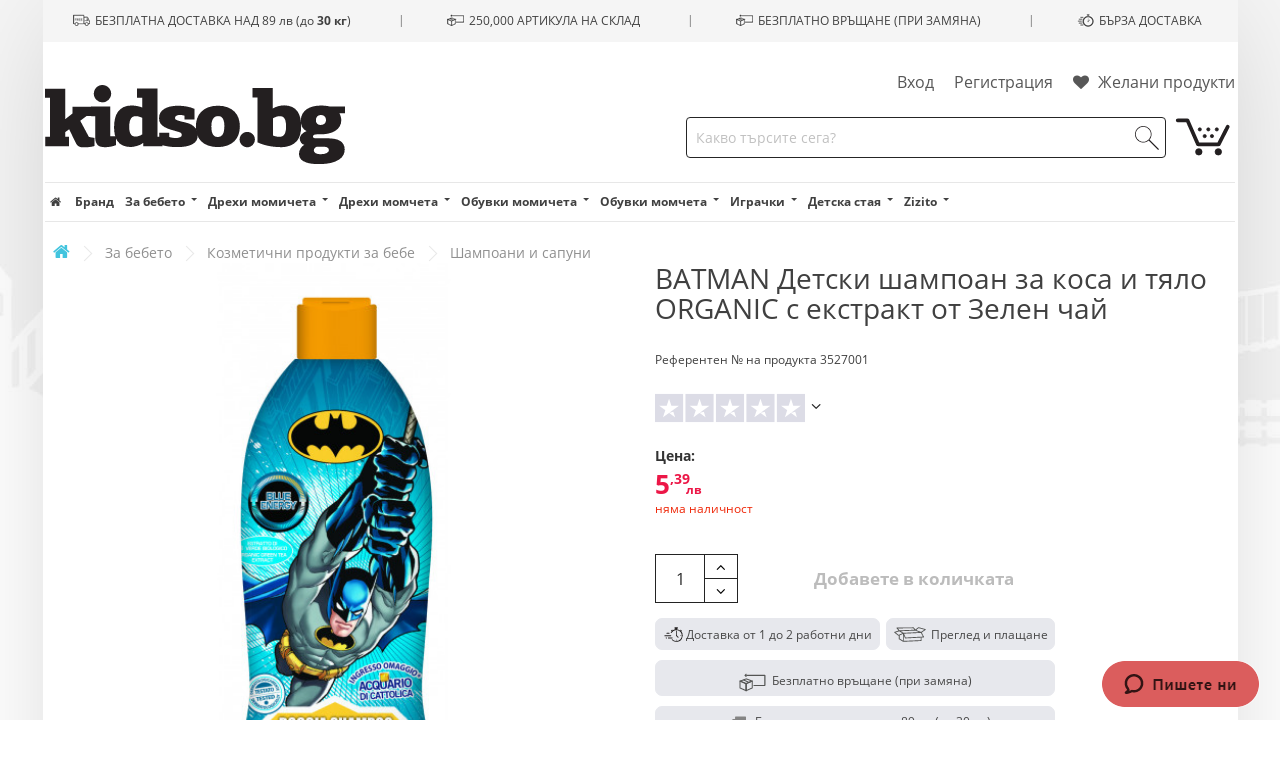

--- FILE ---
content_type: text/html; charset=utf-8
request_url: https://kidso.bg/batman-shampoan-za-kosa-i-tyalo-organic-ekstrakt-ot-zelen-chaj-250ml-1767.html
body_size: 31950
content:
<!doctype html>
<html lang="bg">

<head>
    
        
    <meta charset="utf-8">


    <meta http-equiv="x-ua-compatible" content="ie=edge">


    <meta name="verify-paysera" content="c98e84b36cfeee204782f91d0ca220c3">
    <meta name="google-signin-client_id" content="273827183336-5gp9845iasqfi1j4v414iels2bv4d1ko.apps.googleusercontent.com">


			<link rel="canonical" href="https://kidso.bg/batman-shampoan-za-kosa-i-tyalo-organic-ekstrakt-ot-zelen-chaj-250ml-1767.html">
	
    










                <title>BATMAN Детски шампоан за коса и тяло ORGANIC с екстракт от Зелен чай | Kidso.bg</title>
        <meta name="description" content="
	 Купете BATMAN Детски шампоан за коса и тяло ORGANIC с екстракт от Зелен чай марка Batman с произход Италия на изгодна цена от Kidso.bg">

    
    			
            
    


    <meta name="viewport" content="width=device-width, initial-scale=1">


    <meta name="google-site-verification" content="w_3L4QjsM0D7ZcfhJPLVwxXhm3fybs34JhhdO5oaMf8"/>




    <link rel="icon" type="image/vnd.microsoft.icon" href="/img/favicon-3.ico?v=16201137324">
    <link rel="shortcut icon" type="image/x-icon" href="/img/favicon-3.ico?v=16201137324">
            <link rel="apple-touch-icon" sizes="57x57" href="/img/fav/kidsobg/apple-icon-57x57.png?v=16201137322">
        <link rel="apple-touch-icon" sizes="60x60" href="/img/fav/kidsobg/apple-icon-60x60.png?v=16201137322">
        <link rel="apple-touch-icon" sizes="72x72" href="/img/fav/kidsobg/apple-icon-72x72.png?v=16201137322">
        <link rel="apple-touch-icon" sizes="76x76" href="/img/fav/kidsobg/apple-icon-76x76.png?v=16201137322">
        <link rel="apple-touch-icon" sizes="114x114" href="/img/fav/kidsobg/apple-icon-114x114.png?v=16201137322">
        <link rel="apple-touch-icon" sizes="120x120" href="/img/fav/kidsobg/apple-icon-120x120.png?v=16201137322">
        <link rel="apple-touch-icon" sizes="144x144" href="/img/fav/kidsobg/apple-icon-144x144.png?v=16201137322">
        <link rel="apple-touch-icon" sizes="152x152" href="/img/fav/kidsobg/apple-icon-152x152.png?v=16201137322">
        <link rel="apple-touch-icon" sizes="180x180" href="/img/fav/kidsobg/apple-icon-180x180.png?v=16201137322">
        <link rel="icon" type="image/png" sizes="192x192" href="/img/fav/kidsobg/android-icon-192x192.png?v=16201137322">
        <link rel="icon" type="image/png" sizes="32x32" href="/img/fav/kidsobg/favicon-32x32.png?v=16201137322">
        <link rel="icon" type="image/png" sizes="96x96" href="/img/fav/kidsobg/favicon-96x96.png?v=16201137322">
        <link rel="icon" type="image/png" sizes="16x16" href="/img/fav/kidsobg/favicon-16x16.png?v=16201137322">
        <link rel="manifest" href="/img/fav/kidsobg/manifest.json">
        <meta name="msapplication-TileColor" content="#ffffff">
        <meta name="msapplication-TileImage" content="/img/fav/kidsobg/ms-icon-144x144.png?v=16201137322">
        <meta name="theme-color" content="#ffffff">
    

<script src="/cdn-cgi/scripts/7d0fa10a/cloudflare-static/rocket-loader.min.js" data-cf-settings="891681cf91c4f79dbf941b2b-|49"></script><link href="https://fonts.googleapis.com/css?family=Roboto:400,900italic,900,700,500italic,500,700italic,400italic,300italic,300,100italic,100&subset=latin,greek-ext,greek,vietnamese,latin-ext,cyrillic-ext" rel="preload" onload="this.rel = 'stylesheet'" as="style">

      <link rel="stylesheet" href="https://kidso.bg/themes/desktop/assets/cache/theme-7beb3f6d71b8433-356.css?" type="text/css" media="all">


<link href="https://kidso.bg/themes/desktop/assets/css/open-sans.css" rel="stylesheet">
<link href="https://kidso.bg/themes/desktop/assets/css/old-standard.css" rel="stylesheet">

<script data-keepinline="true" type="891681cf91c4f79dbf941b2b-text/javascript">
/* datalayer */
dataLayer = [];
dataLayer.push({"pageCategory":"product","ecommerce":{"currencyCode":"BGN","detail":{"products":[{"name":"BATMAN \u0414\u0435\u0442\u0441\u043a\u0438 \u0448\u0430\u043c\u043f\u043e\u0430\u043d \u0437\u0430 \u043a\u043e\u0441\u0430 \u0438 \u0442\u044f\u043b\u043e ORGANIC \u0441 \u0435\u043a\u0441\u0442\u0440\u0430\u043a\u0442 \u043e\u0442 \u0417\u0435\u043b\u0435\u043d \u0447\u0430\u0439","id":"1767","reference":"3527001","price":"5.39","brand":"Batman","category":"Black Friday/\u041f\u0440\u043e\u0434\u0443\u043a\u0442\u0438 \u0434\u043e 10 \u043b\u0432./\u0417\u0430 \u0431\u0435\u0431\u0435\u0442\u043e/\u041a\u043e\u0437\u043c\u0435\u0442\u0438\u043a\u0430 \u0438 \u0445\u0438\u0433\u0438\u0435\u043d\u0430","price_tax_exc":"4.49","id_category":12847}]}},"google_tag_params":{"ecomm_pagetype":"product","ecomm_prodid":"1767","ecomm_totalvalue":5.39,"ecomm_category":"","ecomm_totalvalue_tax_exc":4.49}});
/* call to GTM Tag */
(function(w,d,s,l,i){w[l]=w[l]||[];w[l].push({'gtm.start':
new Date().getTime(),event:'gtm.js'});var f=d.getElementsByTagName(s)[0],
j=d.createElement(s),dl=l!='dataLayer'?'&l='+l:'';j.async=true;j.src=
'https://www.googletagmanager.com/gtm.js?id='+i+dl;f.parentNode.insertBefore(j,f);
})(window,document,'script','dataLayer','GTM-KHS8VS5');

/* async call to avoid cache system for dynamic data */
var cdcgtmreq = new XMLHttpRequest();
cdcgtmreq.onreadystatechange = function() {
    if (cdcgtmreq.readyState == XMLHttpRequest.DONE ) {
        if (cdcgtmreq.status == 200) {
          	var datalayerJs = cdcgtmreq.responseText;
            try {
                var datalayerObj = JSON.parse(datalayerJs);
                dataLayer = dataLayer || [];
                dataLayer.push(datalayerObj);
            } catch(e) {
               console.log("[CDCGTM] error while parsing json");
            }

                    }
        dataLayer.push({
          'event': 'datalayer_ready'
        });
    }
};
cdcgtmreq.open("GET", "//kidso.bg/module/cdc_googletagmanager/async" /*+ "?" + new Date().getTime()*/, true);
cdcgtmreq.setRequestHeader('X-Requested-With', 'XMLHttpRequest');
cdcgtmreq.send();
</script>

      <script type="891681cf91c4f79dbf941b2b-text/javascript" src="https://kidso.bg/themes/desktop/assets/cache/head-b3d0e22b0fe0ea9355.js?"></script>


  <script type="891681cf91c4f79dbf941b2b-text/javascript">
        var blocksearch_type = "top";
        var iqitwishlist = {"nbProducts":0};
        var prestashop = {"cart":{"products":[],"has_wishlist_products":false,"id_shop":3,"totals":{"total":{"type":"total","label":"\u041e\u0431\u0449\u043e","amount":0,"value":"0,00\u00a0\u043b\u0432."},"total_including_tax":{"type":"total","label":"\u041e\u0431\u0449\u043e (\u0441 \u0434\u0430\u043d\u044a\u043a)","amount":0,"value":"0,00\u00a0\u043b\u0432."},"total_excluding_tax":{"type":"total","label":"\u041e\u0431\u0449\u043e (\u0431\u0435\u0437 \u0434\u0430\u043d\u044a\u043a)","amount":0,"value":"0,00\u00a0\u043b\u0432."}},"subtotals":{"products":{"type":"products","label":"\u041c\u0435\u0436\u0434\u0438\u043d\u043d\u0430 \u0441\u0443\u043c\u0430","amount":0,"value":"0,00\u00a0\u043b\u0432."},"discounts":null,"products_with_discounts":{"type":"products_with_discounts","label":"Products with discount","amount":0,"value":"0,00\u00a0\u043b\u0432."},"shipping":{"type":"shipping","label":"\u0414\u043e\u0441\u0442\u0430\u0432\u043a\u0430","amount":0,"value":"0,00\u00a0\u043b\u0432."},"tax":{"type":"tax","label":"\u0412\u043a\u043b\u044e\u0447\u0435\u043d \u0414\u0414\u0421","amount":0,"value":"0,00\u00a0\u043b\u0432."}},"products_count":0,"summary_string":"0 \u0430\u0440\u0442\u0438\u043a\u0443\u043b\u0430","labels":{"tax_short":"(\u0441 \u0434\u0430\u043d\u044a\u043a)","tax_long":"(\u0441 \u0432\u043a\u043b. \u0434\u0430\u043d\u044a\u043a)"},"id_address_delivery":0,"id_address_invoice":0,"is_virtual":false,"vouchers":{"allowed":1,"added":[]},"discounts":[],"minimalPurchase":0,"minimalPurchaseRequired":""},"currency":{"name":"\u0411\u044a\u043b\u0433\u0430\u0440\u0441\u043a\u0438 \u043b\u0435\u0432","iso_code":"BGN","iso_code_num":"975","sign":"\u043b\u0432."},"customer":{"lastname":null,"firstname":null,"email":null,"last_passwd_gen":null,"birthday":null,"newsletter":null,"newsletter_date_add":null,"ip_registration_newsletter":null,"optin":null,"website":null,"company":null,"siret":null,"ape":null,"outstanding_allow_amount":0,"max_payment_days":0,"note":null,"kids":null,"session_token":null,"is_guest":0,"id_shop":null,"id_shop_group":null,"id_default_group":3,"date_add":null,"date_upd":null,"reset_password_token":null,"reset_password_validity":null,"erp_id":null,"erp_invoice_entity_ref":null,"id":null,"is_logged":false,"gender":{"type":null,"name":null,"id":null},"risk":{"name":null,"color":null,"percent":null,"id":null},"addresses":[]},"language":{"name":"BG","iso_code":"bg","locale":"bg-BG","language_code":"bg-bg","is_rtl":"0","date_format_lite":"d.m.Y","date_format_full":"H:i:s d.m.Y","id":1},"page":{"title":"","canonical":null,"meta":{"title":"BATMAN \u0414\u0435\u0442\u0441\u043a\u0438 \u0448\u0430\u043c\u043f\u043e\u0430\u043d \u0437\u0430 \u043a\u043e\u0441\u0430 \u0438 \u0442\u044f\u043b\u043e ORGANIC \u0441 \u0435\u043a\u0441\u0442\u0440\u0430\u043a\u0442 \u043e\u0442 \u0417\u0435\u043b\u0435\u043d \u0447\u0430\u0439 | Kidso.bg","description":"\u041a\u0443\u043f\u0435\u0442\u0435 BATMAN \u0414\u0435\u0442\u0441\u043a\u0438 \u0448\u0430\u043c\u043f\u043e\u0430\u043d \u0437\u0430 \u043a\u043e\u0441\u0430 \u0438 \u0442\u044f\u043b\u043e ORGANIC \u0441 \u0435\u043a\u0441\u0442\u0440\u0430\u043a\u0442 \u043e\u0442 \u0417\u0435\u043b\u0435\u043d \u0447\u0430\u0439 \u043c\u0430\u0440\u043a\u0430 Batman \u0441 \u043f\u0440\u043e\u0438\u0437\u0445\u043e\u0434 \u0418\u0442\u0430\u043b\u0438\u044f \u043d\u0430 \u0438\u0437\u0433\u043e\u0434\u043d\u0430 \u0446\u0435\u043d\u0430 \u043e\u0442 Kidso.bg","keywords":"","robots":"index"},"page_name":"product","body_classes":{"lang-bg":true,"lang-rtl":false,"country-BG":true,"currency-BGN":true,"layout-full-width":true,"page-product":true,"tax-display-disabled":true,"product-id-1767":true,"product-BATMAN \u0414\u0435\u0442\u0441\u043a\u0438 \u0448\u0430\u043c\u043f\u043e\u0430\u043d \u0437\u0430 \u043a\u043e\u0441\u0430 \u0438 \u0442\u044f\u043b\u043e ORGANIC \u0441 \u0435\u043a\u0441\u0442\u0440\u0430\u043a\u0442 \u043e\u0442 \u0417\u0435\u043b\u0435\u043d \u0447\u0430\u0439":true,"product-id-category-2":true,"product-id-manufacturer-536":true,"product-id-supplier-54":true,"product-available-for-order":true},"admin_notifications":[],"altImgNumber":-1},"shop":{"name":"Kidso.bg","email":"info@kidso.bg","registration_number":"BG1234567890","long":false,"lat":false,"logo":"\/img\/kidsobg-logo-16201137323.svg","stores_icon":"\/img\/logo_stores.png","favicon":"\/img\/favicon-3.ico","favicon_update_time":"1620113732","address":{"formatted":"Kidso.bg<br>\u0411\u044a\u043b\u0433\u0430\u0440\u0438\u044f<br>\u0421\u043e\u0444\u0438\u044f 1220<br>\u0443\u043b. \u201e\u0415\u043b\u043e\u0432 \u0434\u043e\u043b\u201c \u2116 1","address1":"\u0443\u043b. \u201e\u0415\u043b\u043e\u0432 \u0434\u043e\u043b\u201c \u2116 1","address2":"","postcode":"1220","city":"\u0421\u043e\u0444\u0438\u044f","state":null,"country":"\u0411\u044a\u043b\u0433\u0430\u0440\u0438\u044f"},"phone":"0700 123 42","fax":"0999222333","shop_phone":"0700 123 42","subscription_popup":true},"urls":{"base_url":"https:\/\/kidso.bg\/","current_url":"https:\/\/kidso.bg\/batman-shampoan-za-kosa-i-tyalo-organic-ekstrakt-ot-zelen-chaj-250ml-1767.html","shop_domain_url":"https:\/\/kidso.bg","img_ps_url":"https:\/\/kidso.bg\/img\/","img_cat_url":"https:\/\/kidso.bg\/img\/c\/","img_lang_url":"https:\/\/kidso.bg\/img\/l\/","img_prod_url":"https:\/\/kidso.bg\/img\/p\/","img_manu_url":"https:\/\/kidso.bg\/img\/m\/","img_sup_url":"https:\/\/kidso.bg\/img\/su\/","img_ship_url":"https:\/\/kidso.bg\/img\/s\/","img_store_url":"https:\/\/kidso.bg\/img\/st\/","img_col_url":"https:\/\/kidso.bg\/img\/co\/","img_url":"https:\/\/kidso.bg\/themes\/desktop\/assets\/img\/","css_url":"https:\/\/kidso.bg\/themes\/desktop\/assets\/css\/","js_url":"https:\/\/kidso.bg\/themes\/desktop\/assets\/js\/","pic_url":"https:\/\/kidso.bg\/upload\/","pages":{"address":"https:\/\/kidso.bg\/adres","addresses":"https:\/\/kidso.bg\/adresi","authentication":"https:\/\/kidso.bg\/vhod","cart":"https:\/\/kidso.bg\/kolichka","category":"https:\/\/kidso.bg\/index.php?controller=category","cms":"https:\/\/kidso.bg\/index.php?controller=cms","contact":"https:\/\/kidso.bg\/kontakti","discount":"https:\/\/kidso.bg\/otstapka","guest_tracking":"https:\/\/kidso.bg\/prosledqvane-ot-gost","history":"https:\/\/kidso.bg\/istoriq-na-porachkite","identity":"https:\/\/kidso.bg\/identichnost","index":"https:\/\/kidso.bg\/","my_account":"https:\/\/kidso.bg\/moqt-profil","order_confirmation":"https:\/\/kidso.bg\/potvarjdenie-na-porachkata","order_detail":"https:\/\/kidso.bg\/informaciq-porachka","order_follow":"https:\/\/kidso.bg\/prosledqvane-na-porachka","order":"https:\/\/kidso.bg\/porachka","order_return":"https:\/\/kidso.bg\/vryshtane-na-produkt","order_slip":"https:\/\/kidso.bg\/kreditno-izvestie","pagenotfound":"https:\/\/kidso.bg\/stranicata-ne-e-namerena","password":"https:\/\/kidso.bg\/vazstanovqvane-na-parola","pdf_invoice":"https:\/\/kidso.bg\/pdf-faktura","pdf_order_return":"https:\/\/kidso.bg\/pdf-vrashtane-na-porachkata","pdf_order_slip":"https:\/\/kidso.bg\/pdf-razpiska-na-porachkata","prices_drop":"https:\/\/kidso.bg\/index.php?controller=prices-drop","product":"https:\/\/kidso.bg\/index.php?controller=product","search":"https:\/\/kidso.bg\/tarsene","sitemap":"https:\/\/kidso.bg\/karta-na-saita","stores":"https:\/\/kidso.bg\/magazini","supplier":"https:\/\/kidso.bg\/snabditel","register":"https:\/\/kidso.bg\/vhod?create_account=1","order_login":"https:\/\/kidso.bg\/porachka?login=1"},"theme_assets":"\/themes\/desktop\/assets\/","actions":{"logout":"https:\/\/kidso.bg\/?mylogout="}},"configuration":{"display_taxes_label":false,"low_quantity_threshold":2,"is_b2b":false,"is_catalog":false,"show_prices":true,"opt_in":{"partner":false},"quantity_discount":{"type":"discount","label":"\u041e\u0442\u0441\u0442\u044a\u043f\u043a\u0430"},"voucher_enabled":1,"return_enabled":1,"number_of_days_for_return":14},"field_required":[],"breadcrumb":{"links":[{"title":"\u041d\u0430\u0447\u0430\u043b\u043e","url":"https:\/\/kidso.bg\/"},{"title":"\u0417\u0430 \u0431\u0435\u0431\u0435\u0442\u043e","url":"https:\/\/kidso.bg\/bebeta\/","id":"10004"},{"title":"\u041a\u043e\u0437\u043c\u0435\u0442\u0438\u0447\u043d\u0438 \u043f\u0440\u043e\u0434\u0443\u043a\u0442\u0438 \u0437\u0430 \u0431\u0435\u0431\u0435","url":"https:\/\/kidso.bg\/bebeta\/kozmetichni-produkti-za-bebe\/","id":"10147"},{"title":"\u0428\u0430\u043c\u043f\u043e\u0430\u043d\u0438 \u0438 \u0441\u0430\u043f\u0443\u043d\u0438","url":"https:\/\/kidso.bg\/bebeta\/kozmetichni-produkti-za-bebe\/shampoani-i-sapuni\/","id":10360},{"title":"BATMAN \u0414\u0435\u0442\u0441\u043a\u0438 \u0448\u0430\u043c\u043f\u043e\u0430\u043d \u0437\u0430 \u043a\u043e\u0441\u0430 \u0438 \u0442\u044f\u043b\u043e ORGANIC \u0441 \u0435\u043a\u0441\u0442\u0440\u0430\u043a\u0442 \u043e\u0442 \u0417\u0435\u043b\u0435\u043d \u0447\u0430\u0439","url":"https:\/\/kidso.bg\/batman-shampoan-za-kosa-i-tyalo-organic-ekstrakt-ot-zelen-chaj-250ml-1767.html"}],"count":5},"link":{"protocol_link":"https:\/\/","protocol_content":"https:\/\/"},"time":1768646562,"static_token":"3a56cf8d2747cae6a4d91d8519a42966","token":"609cea6e1f05dac5ecdfa791546fb7ca","activeShopCampaign":"1","mobileMenuCategoryRestrictions":[],"releva_shop_id":3,"is_kidsbox":"","recaptcha_key":"6LcIP_AbAAAAAF8OrpV4zSrXlPjVVu70GweqAZ8V","show_discounts":"1"};
        var search_url = "https:\/\/kidso.bg\/tarsene";
        var ssa_autocomplete_url = "https:\/\/kidso.bg\/module\/savvysearch\/autocomplete";
        var ssa_currency_blank = 1;
        var ssa_currency_format = "#,##0.00\u00a0\u00a4";
        var ssa_currency_sign = "\u043b\u0432.";
        var ssa_minchars = 3;
      </script>



    <style>.ets_mm_megamenu .mm_menus_li h4,
.ets_mm_megamenu .mm_menus_li h5,
.ets_mm_megamenu .mm_menus_li h6,
.ets_mm_megamenu .mm_menus_li h1,
.ets_mm_megamenu .mm_menus_li h2,
.ets_mm_megamenu .mm_menus_li h3,
.ets_mm_megamenu .mm_menus_li h4 *:not(i),
.ets_mm_megamenu .mm_menus_li h5 *:not(i),
.ets_mm_megamenu .mm_menus_li h6 *:not(i),
.ets_mm_megamenu .mm_menus_li h1 *:not(i),
.ets_mm_megamenu .mm_menus_li h2 *:not(i),
.ets_mm_megamenu .mm_menus_li h3 *:not(i),
.ets_mm_megamenu .mm_menus_li > a{
    font-family: inherit;
}
.ets_mm_megamenu *:not(.fa):not(i){
    font-family: inherit;
}

.ets_mm_block *{
    font-size: 14px;
}    

@media (min-width: 768px){
/*layout 1*/
    .layout_layout1 .ets_mm_megamenu_content{
      background: linear-gradient(#FFFFFF, #F2F2F2) repeat scroll 0 0 rgba(0, 0, 0, 0);
      background: -webkit-linear-gradient(#FFFFFF, #F2F2F2) repeat scroll 0 0 rgba(0, 0, 0, 0);
      background: -o-linear-gradient(#FFFFFF, #F2F2F2) repeat scroll 0 0 rgba(0, 0, 0, 0);
    }

    #header .layout_layout1:not(.ybc_vertical_menu) .mm_menus_li > a,
    .layout_layout1 .ybc-menu-vertical-button,
    .layout_layout1 .mm_extra_item *{
        color: #484848
    }
    .layout_layout1 .ybc-menu-vertical-button .ybc-menu-button-toggle_icon_default .icon-bar{
        background-color: #484848
    }
    .layout_layout1 .mm_menus_li:hover > a, 
    .layout_layout1 .mm_menus_li.active > a,
    .layout_layout1 .mm_tabs_li.open .mm_tab_toggle_title,
    .layout_layout1 .mm_tabs_li.open .mm_tab_toggle_title a,
    .layout_layout1 .mm_tabs_li:hover .mm_tab_toggle_title,
    .layout_layout1 .mm_tabs_li:hover .mm_tab_toggle_title a,
    #header .layout_layout1 .mm_tabs_li.open .mm_tab_toggle_title,
    #header .layout_layout1 .mm_tabs_li.open .mm_tab_toggle_title a,
    #header .layout_layout1 .mm_tabs_li:hover .mm_tab_toggle_title,
    #header .layout_layout1 .mm_tabs_li:hover .mm_tab_toggle_title a,
    #header .layout_layout1 .mm_menus_li:hover > a,
    .layout_layout1:hover .ybc-menu-vertical-button,
    #header .layout_layout1 .mm_menus_li.active > a{
        color: #00d3c3;
    }
    
    .layout_layout1:not(.ybc_vertical_menu) .mm_menus_li > a:before,
    .layout_layout1.ybc_vertical_menu:hover .ybc-menu-vertical-button:before,
    .layout_layout1:hover .ybc-menu-vertical-button .ybc-menu-button-toggle_icon_default .icon-bar,
    .ybc-menu-vertical-button.layout_layout1:hover{background-color: #00d3c3;}

    .layout_layout1.ets_mm_megamenu .mm_columns_ul,
    .layout_layout1.ybc_vertical_menu .mm_menus_ul{
        background-color: #ffffff;
    }
    #header .layout_layout1 .ets_mm_block_content a,
    #header .layout_layout1 .ets_mm_block_content p,
    .layout_layout1.ybc_vertical_menu .mm_menus_li > a,
    #header .layout_layout1.ybc_vertical_menu .mm_menus_li > a{
        color: #414141;
    }
    
    .layout_layout1 .mm_columns_ul h1,
    .layout_layout1 .mm_columns_ul h2,
    .layout_layout1 .mm_columns_ul h3,
    .layout_layout1 .mm_columns_ul h4,
    .layout_layout1 .mm_columns_ul h5,
    .layout_layout1 .mm_columns_ul h6,
    .layout_layout1 .mm_columns_ul .ets_mm_block > h1 a,
    .layout_layout1 .mm_columns_ul .ets_mm_block > h2 a,
    .layout_layout1 .mm_columns_ul .ets_mm_block > h3 a,
    .layout_layout1 .mm_columns_ul .ets_mm_block > h4 a,
    .layout_layout1 .mm_columns_ul .ets_mm_block > h5 a,
    .layout_layout1 .mm_columns_ul .ets_mm_block > h6 a,
    #header .layout_layout1 .mm_columns_ul .ets_mm_block > h1 a,
    #header .layout_layout1 .mm_columns_ul .ets_mm_block > h2 a,
    #header .layout_layout1 .mm_columns_ul .ets_mm_block > h3 a,
    #header .layout_layout1 .mm_columns_ul .ets_mm_block > h4 a,
    #header .layout_layout1 .mm_columns_ul .ets_mm_block > h5 a,
    #header .layout_layout1 .mm_columns_ul .ets_mm_block > h6 a,
    .layout_layout1 .mm_columns_ul .h1,
    .layout_layout1 .mm_columns_ul .h2,
    .layout_layout1 .mm_columns_ul .h3,
    .layout_layout1 .mm_columns_ul .h4,
    .layout_layout1 .mm_columns_ul .h5,
    .layout_layout1 .mm_columns_ul .h6{
        color: #414141;
    }
    
    
    .layout_layout1 li:hover > a,
    .layout_layout1 li > a:hover,
    .layout_layout1.ybc_vertical_menu .mm_menus_li > a,
    #header .layout_layout1 li:hover > a,
    .layout_layout1.ybc_vertical_menu .mm_menus_li:hover > a,
    #header .layout_layout1.ybc_vertical_menu .mm_menus_li:hover > a,
    #header .layout_layout1 .mm_columns_ul .mm_block_type_product .product-title > a:hover,
    #header .layout_layout1 li > a:hover{}
    
    
/*end layout 1*/
    
    
    /*layout 2*/
    .ets_mm_megamenu.layout_layout2{
        background-color: #3cabdb;
    }
    
    #header .layout_layout2:not(.ybc_vertical_menu) .mm_menus_li > a,
    .layout_layout2 .ybc-menu-vertical-button,
    .layout_layout2 .mm_extra_item *{
        color: #ffffff
    }
    .layout_layout2 .ybc-menu-vertical-button .ybc-menu-button-toggle_icon_default .icon-bar{
        background-color: #ffffff
    }
    .layout_layout2:not(.ybc_vertical_menu) .mm_menus_li:hover > a, 
    .layout_layout2:not(.ybc_vertical_menu) .mm_menus_li.active > a,
    .layout_layout2 .mm_tabs_li.open .mm_tab_toggle_title,
    .layout_layout2 .mm_tabs_li.open .mm_tab_toggle_title a,
    .layout_layout2 .mm_tabs_li:hover .mm_tab_toggle_title,
    .layout_layout2 .mm_tabs_li:hover .mm_tab_toggle_title a,
    #header .layout_layout2 .mm_tabs_li.open .mm_tab_toggle_title,
    #header .layout_layout2 .mm_tabs_li.open .mm_tab_toggle_title a,
    #header .layout_layout2 .mm_tabs_li:hover .mm_tab_toggle_title,
    #header .layout_layout2 .mm_tabs_li:hover .mm_tab_toggle_title a,
    #header .layout_layout2:not(.ybc_vertical_menu) .mm_menus_li:hover > a,
    .layout_layout2:hover .ybc-menu-vertical-button,
    #header .layout_layout2:not(.ybc_vertical_menu) .mm_menus_li.active > a{color: #ffffff;}
    
    .layout_layout2:hover .ybc-menu-vertical-button .ybc-menu-button-toggle_icon_default .icon-bar{
        background-color: #ffffff;
    }
    .layout_layout2:not(.ybc_vertical_menu) .mm_menus_li:hover > a,
    #header .layout_layout2:not(.ybc_vertical_menu) .mm_menus_li:hover > a,
    .ets_mm_megamenu.layout_layout2.ybc_vertical_menu:hover{
        background-color: #50b4df;
    }
    
    .layout_layout2.ets_mm_megamenu .mm_columns_ul,
    .layout_layout2.ybc_vertical_menu .mm_menus_ul{
        background-color: #ffffff;
    }
    #header .layout_layout2 .ets_mm_block_content a,
    .layout_layout2.ybc_vertical_menu .mm_menus_li > a,
    #header .layout_layout2.ybc_vertical_menu .mm_menus_li > a,
    #header .layout_layout2 .ets_mm_block_content p{
        color: #666666;
    }
    
    .layout_layout2 .mm_columns_ul h1,
    .layout_layout2 .mm_columns_ul h2,
    .layout_layout2 .mm_columns_ul h3,
    .layout_layout2 .mm_columns_ul h4,
    .layout_layout2 .mm_columns_ul h5,
    .layout_layout2 .mm_columns_ul h6,
    .layout_layout2 .mm_columns_ul .ets_mm_block > h1 a,
    .layout_layout2 .mm_columns_ul .ets_mm_block > h2 a,
    .layout_layout2 .mm_columns_ul .ets_mm_block > h3 a,
    .layout_layout2 .mm_columns_ul .ets_mm_block > h4 a,
    .layout_layout2 .mm_columns_ul .ets_mm_block > h5 a,
    .layout_layout2 .mm_columns_ul .ets_mm_block > h6 a,
    #header .layout_layout2 .mm_columns_ul .ets_mm_block > h1 a,
    #header .layout_layout2 .mm_columns_ul .ets_mm_block > h2 a,
    #header .layout_layout2 .mm_columns_ul .ets_mm_block > h3 a,
    #header .layout_layout2 .mm_columns_ul .ets_mm_block > h4 a,
    #header .layout_layout2 .mm_columns_ul .ets_mm_block > h5 a,
    #header .layout_layout2 .mm_columns_ul .ets_mm_block > h6 a,
    .layout_layout2 .mm_columns_ul .h1,
    .layout_layout2 .mm_columns_ul .h2,
    .layout_layout2 .mm_columns_ul .h3,
    .layout_layout2 .mm_columns_ul .h4,
    .layout_layout2 .mm_columns_ul .h5,
    .layout_layout2 .mm_columns_ul .h6{
        color: #414141;
    }
    
    
    .layout_layout2 li:hover > a,
    .layout_layout2 li > a:hover,
    #header .layout_layout2 li:hover > a,
    .layout_layout2.ybc_vertical_menu .mm_menus_li > a,
    .layout_layout2.ybc_vertical_menu .mm_menus_li:hover > a,
    #header .layout_layout2.ybc_vertical_menu .mm_menus_li:hover > a,
    #header .layout_layout2 .mm_columns_ul .mm_block_type_product .product-title > a:hover,
    #header .layout_layout2 li > a:hover{color: #fc4444;}
    
    
    
    /*layout 3*/
    .ets_mm_megamenu.layout_layout3,
    .layout_layout3 .mm_tab_li_content{
        background-color: #333333;
        
    }
    #header .layout_layout3:not(.ybc_vertical_menu) .mm_menus_li > a,
    .layout_layout3 .ybc-menu-vertical-button,
    .layout_layout3 .mm_extra_item *{
        color: #ffffff
    }
    .layout_layout3 .ybc-menu-vertical-button .ybc-menu-button-toggle_icon_default .icon-bar{
        background-color: #ffffff
    }
    .layout_layout3 .mm_menus_li:hover > a, 
    .layout_layout3 .mm_menus_li.active > a,
    .layout_layout3 .mm_tabs_li.open .mm_tab_toggle_title,
    .layout_layout3 .mm_tabs_li.open .mm_tab_toggle_title a,
    .layout_layout3 .mm_tabs_li:hover .mm_tab_toggle_title,
    .layout_layout3 .mm_tabs_li:hover .mm_tab_toggle_title a,
    #header .layout_layout3 .mm_tabs_li.open .mm_tab_toggle_title,
    #header .layout_layout3 .mm_tabs_li.open .mm_tab_toggle_title a,
    #header .layout_layout3 .mm_tabs_li:hover .mm_tab_toggle_title,
    #header .layout_layout3 .mm_tabs_li:hover .mm_tab_toggle_title a,
    #header .layout_layout3 .mm_menus_li:hover > a,
    #header .layout_layout3 .mm_menus_li.active > a,
    .layout_layout3:hover .ybc-menu-vertical-button,
    .layout_layout3:hover .ybc-menu-vertical-button .ybc-menu-button-toggle_icon_default .icon-bar{
        color: #ffffff;
    }
    
    .layout_layout3:not(.ybc_vertical_menu) .mm_menus_li:hover > a,
    #header .layout_layout3:not(.ybc_vertical_menu) .mm_menus_li:hover > a,
    .ets_mm_megamenu.layout_layout3.ybc_vertical_menu:hover,
    .layout_layout3 .mm_tabs_li.open .mm_columns_contents_ul,
    .layout_layout3 .mm_tabs_li.open .mm_tab_li_content {
        background-color: #000000;
    }
    .layout_layout3 .mm_tabs_li.open.mm_tabs_has_content .mm_tab_li_content .mm_tab_name::before{
        border-right-color: #000000;
    }
    .layout_layout3.ets_mm_megamenu .mm_columns_ul,
    .ybc_vertical_menu.layout_layout3 .mm_menus_ul.ets_mn_submenu_full_height .mm_menus_li:hover a::before,
    .layout_layout3.ybc_vertical_menu .mm_menus_ul{
        background-color: #000000;
        border-color: #000000;
    }
    #header .layout_layout3 .ets_mm_block_content a,
    #header .layout_layout3 .ets_mm_block_content p,
    .layout_layout3.ybc_vertical_menu .mm_menus_li > a,
    #header .layout_layout3.ybc_vertical_menu .mm_menus_li > a{
        color: #dcdcdc;
    }
    
    .layout_layout3 .mm_columns_ul h1,
    .layout_layout3 .mm_columns_ul h2,
    .layout_layout3 .mm_columns_ul h3,
    .layout_layout3 .mm_columns_ul h4,
    .layout_layout3 .mm_columns_ul h5,
    .layout_layout3 .mm_columns_ul h6,
    .layout_layout3 .mm_columns_ul .ets_mm_block > h1 a,
    .layout_layout3 .mm_columns_ul .ets_mm_block > h2 a,
    .layout_layout3 .mm_columns_ul .ets_mm_block > h3 a,
    .layout_layout3 .mm_columns_ul .ets_mm_block > h4 a,
    .layout_layout3 .mm_columns_ul .ets_mm_block > h5 a,
    .layout_layout3 .mm_columns_ul .ets_mm_block > h6 a,
    #header .layout_layout3 .mm_columns_ul .ets_mm_block > h1 a,
    #header .layout_layout3 .mm_columns_ul .ets_mm_block > h2 a,
    #header .layout_layout3 .mm_columns_ul .ets_mm_block > h3 a,
    #header .layout_layout3 .mm_columns_ul .ets_mm_block > h4 a,
    #header .layout_layout3 .mm_columns_ul .ets_mm_block > h5 a,
    #header .layout_layout3 .mm_columns_ul .ets_mm_block > h6 a,
    .layout_layout3 .mm_columns_ul .h1,
    .layout_layout3 .mm_columns_ul .h2,
    .layout_layout3 .mm_columns_ul .h3,
    .layout_layout3.ybc_vertical_menu .mm_menus_li:hover > a,
    #header .layout_layout3.ybc_vertical_menu .mm_menus_li:hover > a,
    .layout_layout3 .mm_columns_ul .h4,
    .layout_layout3 .mm_columns_ul .h5,
    .layout_layout3 .mm_columns_ul .h6{
        color: #ec4249;
    }
    
    
    .layout_layout3 li:hover > a,
    .layout_layout3 li > a:hover,
    #header .layout_layout3 li:hover > a,
    #header .layout_layout3 .mm_columns_ul .mm_block_type_product .product-title > a:hover,
    #header .layout_layout3 li > a:hover,
    .layout_layout3.ybc_vertical_menu .mm_menus_li > a,
    .layout_layout3 .has-sub .ets_mm_categories li > a:hover,
    #header .layout_layout3 .has-sub .ets_mm_categories li > a:hover{color: #fc4444;}
    
    
    /*layout 4*/
    
    .ets_mm_megamenu.layout_layout4{
        background-color: #ffffff;
    }
    .ets_mm_megamenu.layout_layout4:not(.ybc_vertical_menu) .mm_menus_ul{
         background: #ffffff;
    }

    #header .layout_layout4:not(.ybc_vertical_menu) .mm_menus_li > a,
    .layout_layout4 .ybc-menu-vertical-button,
    .layout_layout4 .mm_extra_item *{
        color: #333333
    }
    .layout_layout4 .ybc-menu-vertical-button .ybc-menu-button-toggle_icon_default .icon-bar{
        background-color: #333333
    }
    
    .layout_layout4 .mm_menus_li:hover > a, 
    .layout_layout4 .mm_menus_li.active > a,
    .layout_layout4 .mm_tabs_li.open .mm_tab_toggle_title,
    .layout_layout4 .mm_tabs_li.open .mm_tab_toggle_title a,
    .layout_layout4 .mm_tabs_li:hover .mm_tab_toggle_title,
    .layout_layout4 .mm_tabs_li:hover .mm_tab_toggle_title a,
    #header .layout_layout4 .mm_tabs_li.open .mm_tab_toggle_title,
    #header .layout_layout4 .mm_tabs_li.open .mm_tab_toggle_title a,
    #header .layout_layout4 .mm_tabs_li:hover .mm_tab_toggle_title,
    #header .layout_layout4 .mm_tabs_li:hover .mm_tab_toggle_title a,
    #header .layout_layout4 .mm_menus_li:hover > a,
    .layout_layout4:hover .ybc-menu-vertical-button,
    #header .layout_layout4 .mm_menus_li.active > a{color: #ffffff;}
    
    .layout_layout4:hover .ybc-menu-vertical-button .ybc-menu-button-toggle_icon_default .icon-bar{
        background-color: #ffffff;
    }
    
    .layout_layout4:not(.ybc_vertical_menu) .mm_menus_li:hover > a,
    .layout_layout4:not(.ybc_vertical_menu) .mm_menus_li.active > a,
    .layout_layout4:not(.ybc_vertical_menu) .mm_menus_li:hover > span, 
    .layout_layout4:not(.ybc_vertical_menu) .mm_menus_li.active > span,
    #header .layout_layout4:not(.ybc_vertical_menu) .mm_menus_li:hover > a, 
    #header .layout_layout4:not(.ybc_vertical_menu) .mm_menus_li.active > a,
    .layout_layout4:not(.ybc_vertical_menu) .mm_menus_li:hover > a,
    #header .layout_layout4:not(.ybc_vertical_menu) .mm_menus_li:hover > a,
    .ets_mm_megamenu.layout_layout4.ybc_vertical_menu:hover,
    #header .layout_layout4 .mm_menus_li:hover > span, 
    #header .layout_layout4 .mm_menus_li.active > span{
        background-color: #ec4249;
    }
    .layout_layout4 .ets_mm_megamenu_content {
      border-bottom-color: #ec4249;
    }
    
    .layout_layout4.ets_mm_megamenu .mm_columns_ul,
    .ybc_vertical_menu.layout_layout4 .mm_menus_ul .mm_menus_li:hover a::before,
    .layout_layout4.ybc_vertical_menu .mm_menus_ul{
        background-color: #ffffff;
    }
    #header .layout_layout4 .ets_mm_block_content a,
    .layout_layout4.ybc_vertical_menu .mm_menus_li > a,
    #header .layout_layout4.ybc_vertical_menu .mm_menus_li > a,
    #header .layout_layout4 .ets_mm_block_content p{
        color: #666666;
    }
    
    .layout_layout4 .mm_columns_ul h1,
    .layout_layout4 .mm_columns_ul h2,
    .layout_layout4 .mm_columns_ul h3,
    .layout_layout4 .mm_columns_ul h4,
    .layout_layout4 .mm_columns_ul h5,
    .layout_layout4 .mm_columns_ul h6,
    .layout_layout4 .mm_columns_ul .ets_mm_block > h1 a,
    .layout_layout4 .mm_columns_ul .ets_mm_block > h2 a,
    .layout_layout4 .mm_columns_ul .ets_mm_block > h3 a,
    .layout_layout4 .mm_columns_ul .ets_mm_block > h4 a,
    .layout_layout4 .mm_columns_ul .ets_mm_block > h5 a,
    .layout_layout4 .mm_columns_ul .ets_mm_block > h6 a,
    #header .layout_layout4 .mm_columns_ul .ets_mm_block > h1 a,
    #header .layout_layout4 .mm_columns_ul .ets_mm_block > h2 a,
    #header .layout_layout4 .mm_columns_ul .ets_mm_block > h3 a,
    #header .layout_layout4 .mm_columns_ul .ets_mm_block > h4 a,
    #header .layout_layout4 .mm_columns_ul .ets_mm_block > h5 a,
    #header .layout_layout4 .mm_columns_ul .ets_mm_block > h6 a,
    .layout_layout4 .mm_columns_ul .h1,
    .layout_layout4 .mm_columns_ul .h2,
    .layout_layout4 .mm_columns_ul .h3,
    .layout_layout4 .mm_columns_ul .h4,
    .layout_layout4 .mm_columns_ul .h5,
    .layout_layout4 .mm_columns_ul .h6{
        color: #414141;
    }
    
    .layout_layout4 li:hover > a,
    .layout_layout4 li > a:hover,
    #header .layout_layout4 li:hover > a,
    .layout_layout4.ybc_vertical_menu .mm_menus_li > a,
    .layout_layout4.ybc_vertical_menu .mm_menus_li:hover > a,
    #header .layout_layout4.ybc_vertical_menu .mm_menus_li:hover > a,
    #header .layout_layout4 .mm_columns_ul .mm_block_type_product .product-title > a:hover,
    #header .layout_layout4 li > a:hover{color: #ec4249;}
    
    /* end layout 4*/
    
    
    
    
    /* Layout 5*/
    .ets_mm_megamenu.layout_layout5{
        background-color: #f6f6f6;
    }
    .ets_mm_megamenu.layout_layout5:not(.ybc_vertical_menu) .mm_menus_ul{
         background: #f6f6f6;
    }
    
    #header .layout_layout5:not(.ybc_vertical_menu) .mm_menus_li > a,
    .layout_layout5 .ybc-menu-vertical-button,
    .layout_layout5 .mm_extra_item *{
        color: #333333
    }
    .layout_layout5 .ybc-menu-vertical-button .ybc-menu-button-toggle_icon_default .icon-bar{
        background-color: #333333
    }
    .layout_layout5 .mm_menus_li:hover > a, 
    .layout_layout5 .mm_menus_li.active > a,
    .layout_layout5 .mm_tabs_li.open .mm_tab_toggle_title,
    .layout_layout5 .mm_tabs_li.open .mm_tab_toggle_title a,
    .layout_layout5 .mm_tabs_li:hover .mm_tab_toggle_title,
    .layout_layout5 .mm_tabs_li:hover .mm_tab_toggle_title a,
    #header .layout_layout5 .mm_tabs_li.open .mm_tab_toggle_title,
    #header .layout_layout5 .mm_tabs_li.open .mm_tab_toggle_title a,
    #header .layout_layout5 .mm_tabs_li:hover .mm_tab_toggle_title,
    #header .layout_layout5 .mm_tabs_li:hover .mm_tab_toggle_title a,
    #header .layout_layout5 .mm_menus_li:hover > a,
    #header .layout_layout5 .mm_menus_li.active > a,
    .layout_layout5:hover .ybc-menu-vertical-button{
        color: #ec4249;
    }
    .layout_layout5:hover .ybc-menu-vertical-button .ybc-menu-button-toggle_icon_default .icon-bar{
        background-color: #ec4249;
    }
    
    .layout_layout5 .mm_menus_li > a:before{background-color: #ec4249;}
    

    .layout_layout5:not(.ybc_vertical_menu) .mm_menus_li:hover > a,
    #header .layout_layout5:not(.ybc_vertical_menu) .mm_menus_li:hover > a,
    .ets_mm_megamenu.layout_layout5.ybc_vertical_menu:hover,
    #header .layout_layout5 .mm_menus_li:hover > a{
        background-color: ;
    }
    
    .layout_layout5.ets_mm_megamenu .mm_columns_ul,
    .ybc_vertical_menu.layout_layout5 .mm_menus_ul .mm_menus_li:hover a::before,
    .layout_layout5.ybc_vertical_menu .mm_menus_ul{
        background-color: #ffffff;
    }
    #header .layout_layout5 .ets_mm_block_content a,
    .layout_layout5.ybc_vertical_menu .mm_menus_li > a,
    #header .layout_layout5.ybc_vertical_menu .mm_menus_li > a,
    #header .layout_layout5 .ets_mm_block_content p{
        color: #333333;
    }
    
    .layout_layout5 .mm_columns_ul h1,
    .layout_layout5 .mm_columns_ul h2,
    .layout_layout5 .mm_columns_ul h3,
    .layout_layout5 .mm_columns_ul h4,
    .layout_layout5 .mm_columns_ul h5,
    .layout_layout5 .mm_columns_ul h6,
    .layout_layout5 .mm_columns_ul .ets_mm_block > h1 a,
    .layout_layout5 .mm_columns_ul .ets_mm_block > h2 a,
    .layout_layout5 .mm_columns_ul .ets_mm_block > h3 a,
    .layout_layout5 .mm_columns_ul .ets_mm_block > h4 a,
    .layout_layout5 .mm_columns_ul .ets_mm_block > h5 a,
    .layout_layout5 .mm_columns_ul .ets_mm_block > h6 a,
    #header .layout_layout5 .mm_columns_ul .ets_mm_block > h1 a,
    #header .layout_layout5 .mm_columns_ul .ets_mm_block > h2 a,
    #header .layout_layout5 .mm_columns_ul .ets_mm_block > h3 a,
    #header .layout_layout5 .mm_columns_ul .ets_mm_block > h4 a,
    #header .layout_layout5 .mm_columns_ul .ets_mm_block > h5 a,
    #header .layout_layout5 .mm_columns_ul .ets_mm_block > h6 a,
    .layout_layout5 .mm_columns_ul .h1,
    .layout_layout5 .mm_columns_ul .h2,
    .layout_layout5 .mm_columns_ul .h3,
    .layout_layout5 .mm_columns_ul .h4,
    .layout_layout5 .mm_columns_ul .h5,
    .layout_layout5 .mm_columns_ul .h6{
        color: #414141;
    }
    
    .layout_layout5 li:hover > a,
    .layout_layout5 li > a:hover,
    .layout_layout5.ybc_vertical_menu .mm_menus_li > a,
    #header .layout_layout5 li:hover > a,
    .layout_layout5.ybc_vertical_menu .mm_menus_li:hover > a,
    #header .layout_layout5.ybc_vertical_menu .mm_menus_li:hover > a,
    #header .layout_layout5 .mm_columns_ul .mm_block_type_product .product-title > a:hover,
    #header .layout_layout5 li > a:hover{color: #ec4249;}
    
    /*end layout 5*/
}


@media (max-width: 767px){
    .ybc-menu-vertical-button,
    .transition_floating .close_menu, 
    .transition_full .close_menu{
        background-color: #666666;
        color: #ffffff;
    }
    .transition_floating .close_menu *, 
    .transition_full .close_menu *,
    .ybc-menu-vertical-button .icon-bar{
        color: #ffffff;
    }

    .close_menu .icon-bar,
    .ybc-menu-vertical-button .icon-bar {
      background-color: #ffffff;
    }
    .mm_menus_back_icon{
        border-color: #ffffff;
    }
    
    .layout_layout1 .mm_menus_li:hover > a, 
    #header .layout_layout1 .mm_menus_li:hover > a{color: #00d3c3;}
    .layout_layout1 .mm_has_sub.mm_menus_li:hover .arrow::before{
        /*border-color: #00d3c3;*/
    }
    
    
    .layout_layout1 .mm_menus_li:hover > a,
    #header .layout_layout1 .mm_menus_li:hover > a{
        background-color: #ffffff;
    }
    .layout_layout1 li:hover > a,
    .layout_layout1 li > a:hover,
    #header .layout_layout1 li:hover > a,
    #header .layout_layout1 .mm_columns_ul .mm_block_type_product .product-title > a:hover,
    #header .layout_layout1 li > a:hover{
        color: #00d3c3;
    }
    
    /*------------------------------------------------------*/
    
    
    .layout_layout2 .mm_menus_li:hover > a, 
    #header .layout_layout2 .mm_menus_li:hover > a{color: #ffffff;}
    .layout_layout2 .mm_has_sub.mm_menus_li:hover .arrow::before{
        border-color: #ffffff;
    }
    
    .layout_layout2 .mm_menus_li:hover > a,
    #header .layout_layout2 .mm_menus_li:hover > a{
        background-color: #50b4df;
    }
    .layout_layout2 li:hover > a,
    .layout_layout2 li > a:hover,
    #header .layout_layout2 li:hover > a,
    #header .layout_layout2 .mm_columns_ul .mm_block_type_product .product-title > a:hover,
    #header .layout_layout2 li > a:hover{color: #fc4444;}
    
    /*------------------------------------------------------*/
    
    

    .layout_layout3 .mm_menus_li:hover > a, 
    #header .layout_layout3 .mm_menus_li:hover > a{
        color: #ffffff;
    }
    .layout_layout3 .mm_has_sub.mm_menus_li:hover .arrow::before{
        border-color: #ffffff;
    }
    
    .layout_layout3 .mm_menus_li:hover > a,
    #header .layout_layout3 .mm_menus_li:hover > a{
        background-color: #000000;
    }
    .layout_layout3 li:hover > a,
    .layout_layout3 li > a:hover,
    #header .layout_layout3 li:hover > a,
    #header .layout_layout3 .mm_columns_ul .mm_block_type_product .product-title > a:hover,
    #header .layout_layout3 li > a:hover,
    .layout_layout3 .has-sub .ets_mm_categories li > a:hover,
    #header .layout_layout3 .has-sub .ets_mm_categories li > a:hover{color: #fc4444;}
    
    
    
    /*------------------------------------------------------*/
    
    
    .layout_layout4 .mm_menus_li:hover > a, 
    #header .layout_layout4 .mm_menus_li:hover > a{
        color: #ffffff;
    }
    
    .layout_layout4 .mm_has_sub.mm_menus_li:hover .arrow::before{
        border-color: #ffffff;
    }
    
    .layout_layout4 .mm_menus_li:hover > a,
    #header .layout_layout4 .mm_menus_li:hover > a{
        background-color: #ec4249;
    }
    .layout_layout4 li:hover > a,
    .layout_layout4 li > a:hover,
    #header .layout_layout4 li:hover > a,
    #header .layout_layout4 .mm_columns_ul .mm_block_type_product .product-title > a:hover,
    #header .layout_layout4 li > a:hover{color: #ec4249;}
    
    
    /*------------------------------------------------------*/
    
    
    .layout_layout5 .mm_menus_li:hover > a, 
    #header .layout_layout5 .mm_menus_li:hover > a{color: #ec4249;}
    .layout_layout5 .mm_has_sub.mm_menus_li:hover .arrow::before{
        border-color: #ec4249;
    }
    
    .layout_layout5 .mm_menus_li:hover > a,
    #header .layout_layout5 .mm_menus_li:hover > a{
        background-color: ;
    }
    .layout_layout5 li:hover > a,
    .layout_layout5 li > a:hover,
    #header .layout_layout5 li:hover > a,
    #header .layout_layout5 .mm_columns_ul .mm_block_type_product .product-title > a:hover,
    #header .layout_layout5 li > a:hover{color: #ec4249;}
    
    /*------------------------------------------------------*/
    
    
    
    
}

















</style>

<style>.ssa-menu {border-color: #d6d4d4;}.ssa-menu .ssa-autocomplete-header, .ssa-menu .ssa-notfound {background-color: #c8c8c8;color: #ffffff;}.ssa-menu .ssa-autocomplete-groupcat, .ssa-menu .ssa-autocomplete-groupcat a {background-color: #e9e9e9;color: #555454;}.ssa-menu .ssa-autocomplete-total {background-color: #e9e9e9;}.ssa-menu .ssa-total-found span {background-color: #484848;color: #ffffff;}.ssa-menu .ssa-total-found a:hover span, .ssa-menu .ssa-total-found a:focus span, .ssa-menu .ssa-total-found a:active span {background-color: #3b3b3b;color: #ffffff;}.ssa-menu .ui-menu-item {background-color: #f6f6f6;}.ssa-menu .ui-state-hover, .ssa-menu .ui-widget-content .ui-state-hover,.ssa-menu .ui-widget-header .ui-state-hover, .ssa-menu .ui-state-focus,.ssa-menu .ui-widget-content .ui-state-focus, .ssa-menu .ui-widget-header .ui-state-focus,.ssa-menu .ui-menu-item:hover, .ssa-menu .ui-menu-item:active, .ssa-menu .ui-menu-item.ssa-active-item {background-color: #fdfdfd;}.ssa-menu .ui-menu-item a, .ssa-menu .ui-menu-item a.ui-state-focus, .ssa-menu .ui-menu-item a.ui-state-active {color: #515151;}.ssa-menu .ui-menu-item a:hover, .ssa-menu .ui-menu-item a:active, .ssa-menu .ui-menu-item a.ui-state-focus:hover, .ssa-menu .ui-menu-item a.ui-state-focus:active,.ssa-menu .ui-menu-item a.ui-state-active:hover, .ssa-menu .ui-menu-item a.ui-state-active:active {color: #515151;}.ssa-autocomplete-product {color: #777777;}.ssa-content .ssa-name {color: #515151;}.ssa-menu .ui-menu-item .ssa-content .ssa-product-categories a {color: #777777;}.ssa-menu .ui-menu-item .ssa-content .ssa-product-categories a:hover, .ssa-menu .ui-menu-item .ssa-content .ssa-product-categories a:active {color: #515151;}.ssa-menu .ui-menu-item .ssa-content .ssa-new-price {color: #333333;}.ssa-menu .ui-menu-item .ssa-content .ssa-old-price {color: #a9a9a9;}.ssa-menu .ui-menu-item .ssa-content .ssa-reduce-percent-price {color: #ffffff;background-color: #f32f39;}.ssa-menu .ui-menu-item .ssa-content .ssa-add-cart {color: #333333;background-color: #d6d4d4;}.ssa-menu .ui-menu-item .ssa-content .ssa-add-cart:hover, .ssa-menu .ui-menu-item .ssa-content .ssa-add-cart:active {color: #515151;background-color: #d6d4d4;}</style><script type="891681cf91c4f79dbf941b2b-text/javascript">var ssa_autocomplete_template ="\n<# var prop = item['prop'] || {}; #>\n<# if (item.bid==='word') { #><# if (item.type==='header') { #>\n<#= item.label #><# if ('total' in prop) { #><span> (<#= prop.total #>)<\/span><# } #><# } #><# if (item.type==='item') { #>\n<a class='ssa-item-highlight' <# if (item.link) { #>href=\"<#= item.link #>\"<# } #>><#= item.label #><\/a><# } #><# if (item.type==='total') { #>\n<# if ('total' in prop) { #><div class='ssa-total-found'><# if (item.link) { #><a href=\"<#= item.link #>\"><# } #><span><#= item.label #> <#= prop.total #><\/span><# if (item.link) { #><\/a><# } #><\/div><# } #><# } #><# } #>\n<# if (item.bid==='cms') { #><# if (item.type==='header') { #>\n<#= item.label #><# if ('total' in prop) { #><span> (<#= prop.total #>)<\/span><# } #><# } #><# if (item.type==='item') { #>\n<a class='ssa-item-highlight' <# if (item.link) { #>href=\"<#= item.link #>\"<# } #>><#= item.label #><\/a><# } #><# if (item.type==='total') { #>\n<# if ('total' in prop) { #><div class='ssa-total-found'><# if (item.link) { #><a href=\"<#= item.link #>\"><# } #><span><#= item.label #> <#= prop.total #><\/span><# if (item.link) { #><\/a><# } #><\/div><# } #><# } #><# } #>\n<#  if (item.bid==='namemf') { #><# if (item.type==='header') { #>\n<#= item.label #><# if ('total' in prop) { #><span> (<#= prop.total #>)<\/span><# } #><# } #><# if (item.type==='item') { #>\n<a class='ssa-item-highlight' <# if (item.link) { #>href=\"<#= item.link #>\"<# } #> ><#= item.label #><\/a><# if (prop.label_nmf)  { #><# if (prop.link_nmf)  { #><a href=\"<#= prop.link_nmf #>\"> (<#= prop.label_nmf #>)<\/a><# } else { #><span > (<#= prop.label_nmf #>)<\/span><# } #><# } #><# } #><# if (item.type==='total') { #>\n<# if ('total' in prop) { #><div class='ssa-total-found'><# if (item.link) { #><a href=\"<#= item.link #>\"><# } #><span><#= item.label #> <#= prop.total #><\/span><# if (item.link) { #><\/a><# } #><\/div><# } #><# } #><# } #>\n<#  if (item.bid==='mfr') { #><# if (item.type==='header') { #>\n<#= item.label #><# if ('total' in prop) { #><span> (<#= prop.total #>)<\/span><# } #><# } #><# if (item.type==='item') { #>\n<a class='ssa-item-highlight' <# if (item.link) { #>href=\"<#= item.link #>\"<# } #> ><#= item.label #> <# if (item.prod_qty)  { #> (<#= item.prod_qty #>) <# } #><\/a><# if (prop.label_mfr)  { #><# if (prop.link_mfr)  { #><a href=\"<#= prop.link_mfr #>\"> (<#= prop.label_mfr #>)<\/a><# } else { #><span > (<#= prop.label_mfr #>)<\/span><# } #><# } #><# } #><# if (item.type==='total') { #>\n<# if ('total' in prop) { #><div class='ssa-total-found'><# if (item.link) { #><a href=\"<#= item.link #>\"><# } #><span><#= item.label #> <#= prop.total #><\/span><# if (item.link) { #><\/a><# } #><\/div><# } #><# } #><# } #>\n<#  if (item.bid==='namecat') { #><# if (item.type==='header') { #>\n<#= item.label #><# if ('total' in prop) { #><span> (<#= prop.total #>)<\/span><# } #><# } #><# if (item.type==='item') { #>\n<a class='ssa-item-highlight' <# if (item.link) { #>href=\"<#= item.link #>\"<# } #> ><#= item.label #><\/a><# if (prop.label_mcat)  { #><# if (prop.link_mcat)  { #><a href=\"<#= prop.link_mcat #>\"> (<#= prop.label_mcat #>)<\/a><# } else { #><span > (<#= prop.label_mcat #>)<\/span><# } #><# } #><# } #><# if (item.type==='total') { #>\n<# if ('total' in prop) { #><div class='ssa-total-found'><# if (item.link) { #><a href=\"<#= item.link #>\"><# } #><span><#= item.label #> <#= prop.total #><\/span><# if (item.link) { #><\/a><# } #><\/div><# } #><# } #><# } #>\n<#  if (item.bid==='cat') { #><# if (item.type==='header') { #>\n<#= item.label #><# if ('total' in prop) { #><span> (<#= prop.total #>)<\/span><# } #><# } #><# if (item.type==='item') { #>\n<a class='ssa-item-highlight' <# if (item.link) { #>href=\"<#= item.link #>\"<# } #> ><#= item.label #><\/a><# if (prop.label_mcat)  { #><# if (prop.link_mcat)  { #><a href=\"<#= prop.link_mcat #>\"> (<#= prop.label_mcat #>)<\/a><# } else { #><span > (<#= prop.label_mcat #>)<\/span><# } #><# } #><# } #><# if (item.type==='total') { #>\n<# if ('total' in prop) { #><div class='ssa-total-found'><# if (item.link) { #><a href=\"<#= item.link #>\"><# } #><span><#= item.label #> <#= prop.total #><\/span><# if (item.link) { #><\/a><# } #><\/div><# } #><# } #><# } #>\n<# if (item.bid==='prodsimp') { #><# if (item.type==='header') { #>\n<#= item.label #><# if ('total' in prop) { #><span> (<#= prop.total #>)<\/span><# } #><# } #><# if (item.type==='item') { #>\n<a class='ssa-item-highlight' <# if (item.link) { #>href=\"<#= item.link #>\"<# } #> ><#= item.label #><\/a><# if (prop.label_cat)  { #><# if (prop.link_cat)  { #><a href=\"<#= prop.link_cat #>\"> (<#= prop.label_cat #>)<\/a><# } else { #><span> (<#= prop.label_cat #>)<\/span><# } #><# } #><# } #><# if (item.type==='total') { #>\n<# if ('total' in prop) { #><div class='ssa-total-found'><# if (item.link) { #><a href=\"<#= item.link #>\"><# } #><span><#= item.label #> <#= prop.total #><\/span><# if (item.link) { #><\/a><# } #><\/div><# } #><# } #><# } #>\n<# if (item.bid==='prod') { #><# if (item.type==='groupcat') { #>\n<a class='ssa-item-highlight' <# if (item.link) { #>href=\"<#= item.link #>\"<# } #> ><#= item.label #><# if (prop.label_mcat) { #><span class='ssa-item-button' <# if (prop.link_mcat) { #>data-link=\"<#= prop.link_mcat #>\"<# } #>> (<#= prop.label_mcat #>)<\/span><# } #><\/a><# } #><# if (item.type==='header') { #>\n<#= item.label #><# if ('total' in prop) { #><span> (<#= prop.total #>)<\/span><# } #><# } #><# if (item.type==='item') { #>\n<# if (item.link) { #><a class='ssa-autocomplete-product-link' href=\"<#= item.link #>\"><\/a><div class='ssa-autocomplete-product' href=\"<#= item.link #>\"><div class='ssa-table'><div class='ssa-table-row'><# if (prop.image_link) { #><div class='ssa-image ssa-table-cell'><div><img src=\"<#= prop.image_link #>\" \/><\/div><\/div><# } #><div class='ssa-content ssa-table-cell'><# if ('rating' in prop) { #><div class='ssa-rating clearfix'><# for (var i=0; i<5; i++) { #><# if (prop.rating <= i) { #><div class='star'><\/div><# } else { #><div class='star star_on'><\/div><# } #><# } #><\/div><# } #><# if (prop.title) { #><div class='ssa-name'><#= prop.title #><\/div><# } #><# if (prop.label_cat) { #><div class='ssa-product-categories'><a <# if (prop.link_cat) { #>href=\"<#= prop.link_cat #>\"<# } #> ><#= prop.label_cat #><\/a><# if (prop.label_mcat)  { #><# if (prop.link_mcat)  { #><a href=\"<#= prop.link_mcat #>\"> (<#= prop.label_mcat #>)<\/a><# } else { #><span > (<#= prop.label_mcat #>)<\/span><# } #><# } #><\/div><# } #><#  if (prop.desc) { #><div class='ssa-description'><#= prop.desc #><\/div><# } #><#  if ( window.ssa_has_addcart && !prop.hide_add_cart ) { #><#  if ( prop.cart_qty ) { #><div class='ssa-add-cart ssa-item-button' title=\"\u041a\u0443\u043f\u0438\" data-id_product=\"<#= prop.id_product #>\" data-minimal_quantity=\"<#= prop.cart_min_qty #>\"><i class='icon-shopping-cart'><\/i><i class='material-icons shopping-cart'>shopping_cart<\/i><\/div><# } else { #><div class='ssa-cart-out-of-stock unvisible'><span>\u041d\u0435 \u0435 \u043d\u0430\u043b\u0438\u0447\u0435\u043d<\/span><\/div><# } #><# } #><#  if (prop.price) { #><#  var new_price = prop.price;var old_price = prop.old_price || new_price;var reduction = parseInt(prop.reduction, 10) || 0;var has_reduction=(reduction > 0 && new_price < old_price );var formatted_reduction = !has_reduction ? '' : reduction +'%';#><div class='ssa-price-block'><div class='ssa-new-price'><#= new_price #><\/div><#  if (has_reduction) { #><div class='ssa-old-price'><#= old_price #><\/div><div class='ssa-reduce-percent-price'><#= formatted_reduction #><\/div><# } #><\/div><# } #><div class='ssa-qty-block'><#  if ( 'qty' in prop ) { #><div class='ssa-qty'>\u041a-\u0432\u043e <#= prop.qty #><\/div><# } #><#  if ( 'min_qty' in prop ) { #><div class='ssa-min-qty'>\u041c\u0438\u043d. \u043a-\u0432\u043e <#= prop.min_qty #><\/div><# } #><\/div><\/div><\/div><\/div><\/div><# } #><# } #><# if (item.type==='total') { #>\n<# if ('total' in prop) { #><div class='ssa-total-found'><# if (item.link) { #><a href=\"<#= item.link #>\"><# } #><span><#= item.label #> <#= prop.total #><\/span><# if (item.link) { #><\/a><# } #><\/div><# } #><# } #><# } #>\n<# if (item.bid === 'notfound') { #><# if (item.type==='item') { #>\n<# if (item.link) { #><div class='ssa-notfound'><a href=\"<#= item.link #>\"><span><#= item.label #><\/span><\/a><\/div><# } else { #><a><span><#= item.label #><\/span><\/a><# } #><# } #><# } #>";</script>




    <script src="//i.adwise.bg/clients/kidso.js" type="891681cf91c4f79dbf941b2b-text/javascript"></script>
    
	<!-- Start Noindex Customization -->
	
		<!-- End Noindex Customization -->
	<meta property="og:type" content="product">
	<meta property="og:url" content="https://kidso.bg/batman-shampoan-za-kosa-i-tyalo-organic-ekstrakt-ot-zelen-chaj-250ml-1767.html">
	<meta property="og:title" content="BATMAN Детски шампоан за коса и тяло ORGANIC с екстракт от Зелен чай | Kidso.bg">
	<meta property="og:site_name" content="Kidso.bg">
	<meta property="og:description" content="Купете BATMAN Детски шампоан за коса и тяло ORGANIC с екстракт от Зелен чай марка Batman с произход Италия на изгодна цена от Kidso.bg">
	<meta property="og:image" content="https://kidso.bg/2978-product_large_new/batman-shampoan-za-kosa-i-tyalo-organic-ekstrakt-ot-zelen-chaj-250ml-1767.jpg?1552504428">
	<meta property="product:pretax_price:amount" content="4.491667">
	<meta property="product:pretax_price:currency" content="BGN">
	<meta property="product:price:amount" content="5.39">
	<meta property="product:price:currency" content="BGN">
			<meta property="product:weight:value" content="0.250000">
		<meta property="product:weight:units" content="kg">

		<style>
		#product_cover_thumbnails-1 div.owl-item .js-qv-product-cover:hover {
			cursor: zoom-in;
		}
	</style>
	<script type="891681cf91c4f79dbf941b2b-text/javascript" src="../../../../modules/mykids/views/js/jquery.magnific-popup.min.js"></script>

	












	
    <style>
        #subscription-modal .modal-content{
            border-radius: 0;
            font-family: Arial, sans-serif;
        }
        #subscription-modal .modal-content .modal-body{
            padding: 30px 15px;
            position: relative;
        }
        div#subscription-modal button.close{
            opacity: 1;
            background: #eb0045;
            color: #FFFFFF;
            border-radius: 60px;
            width: 44px;
            height: 44px;
            position: absolute;
            top: -25px;
            right: -21px;
            font-size: 43px;
            line-height: 0;
            cursor: pointer;
            font-weight: 100;
            z-index: 10;
        }
        div#subscription-modal div.subscribe-left{
            min-height: 300px;
        }
        div#subscription-modal div.subscribe-bebsobg{
            background: url("/img/cms/images/subscribe-left-1.jpg?v=1.4") no-repeat center center;
        }
        div#subscription-modal div.subscribe-kidsobg{
            background: url("/img/cms/images/subscribe-left-3.jpg?v=1.4") no-repeat center center;
        }
        div#subscription-modal div.subscribe-kidsoro{
            background: url("/img/cms/images/subscribe-left-4.jpg?v=1.4") no-repeat center center;
        }
        div#subscription-modal div.subscribe-kidsboxgr{
            background: url("/img/cms/images/subscribe-left-5.jpg?v=2.5") no-repeat center center;
        }
        div#subscription-modal div.subscribe-left h3{
            opacity: 0.0;
            font-size: 0;
            text-indent: 100%;
            white-space: nowrap;
            overflow: hidden;
        }
        div#subscription-modal div.subscribe-right{
            text-align: center;
        }
        div#subscription-modal div.subscribe-right .h1{
            font-size: 25px;
            font-weight: 100;
            padding: 5px 60px;
        }
        div#subscription-modal div.subscribe-right h2{
            font-size: 18px;
            font-weight: 100;
            padding:0 38px;
        }
        div#subscription-modal div.subscribe-right h4{
            font-size: 16px;
            font-weight: 100;
        }
        div#subscription-modal div.subscribe-right h4 b{
            font-weight: bold;
        }
        div#subscription-modal div.subscribe-right #subscribe-email{
            background: #FFFFFF;
            color: #333;
            border: 1px solid rgba(0,0,0,.30);
            border-radius: 5px;
            padding: .6rem 1rem;
            margin-top: 20px;
            width: 200px;
            display: inline-block;
        }
        div#subscription-modal div.subscribe-right #subscribe-btn{
            padding: .6rem 1rem;
            background: #eb0045;
            color:#FFFFFF;
            display: inline-block;
            width: 200px;
            text-decoration: none;
            font-weight: bold;
            font-size: 15px;
            border: 1px solid #eb0045;
            border-radius: 5px;
            cursor: pointer;
        }
        div#subscription-modal div.subscribe-right #subscribe-btn:hover{
            background: #40c4db;
            border: 1px solid #999;
        }
        div#subscription-modal #alert-subscribe{
            font-size: 18px;
            font-weight: normal;
        }
        @media (min-width: 768px) {
            div#subscription-modal .modal-dialog {
                margin: 130px auto;
            }
        }
        @media screen and (max-width: 992px) {
            div#subscription-modal div.subscribe-left{
                background-size: contain;
            }
            body div#subscription-modal div.subscribe-left h3{
                font-size: 17px;
                margin: 147px 19px 0 79px;
                line-height: 22px;
            }
        }
    </style>
	

</head>


<body id="product" class="lang-bg country-bg currency-bgn layout-full-width page-product tax-display-disabled product-id-1767 product-batman-Detski-shampoan-za-kosa-i-tyalo-organic-s-ekstrakt-ot-Zelen-chaj product-id-category-2 product-id-manufacturer-536 product-id-supplier-54 product-available-for-order user_guest">


    
<!-- Google Tag Manager (noscript) -->
<noscript><iframe src="https://www.googletagmanager.com/ns.html?id=GTM-KHS8VS5&nojscript=true"
height="0" width="0" style="display:none;visibility:hidden"></iframe></noscript>
<!-- End Google Tag Manager (noscript) -->


<main>
    
            

    <header id="header">
        
            
  <div class="header-banner">
    
  </div>



  <nav class="header-nav">
    <div class="hidden-sm-down">
        
                <div id="block-reassurance">
        <ul>
            
                <li>
                    <div class="block-reassurance-item">
                        <img src="https://kidso.bg/modules/blockreassurance/img/reassurance-5-3.jpg" alt="БЕЗПЛАТНА ДОСТАВКА НАД 89 лв (до &lt;strong&gt;30 кг&lt;/strong&gt;)" style="padding-top:4px">
                        <span style="font-size: 12px; line-height: 22px; font-weight: 800;">БЕЗПЛАТНА ДОСТАВКА НАД 89 лв (до <strong>30 кг</strong>)</span>
                        <span style="font-size: 13px; font-weight: normal!important; text-transform: lowercase; padding-left: 0.3rem;"> </span>
                    </div>
                </li>
                                    <li>|</li>
                            
                <li>
                    <div class="block-reassurance-item">
                        <img src="https://kidso.bg/modules/blockreassurance/img/reassurance-7-3.jpg" alt="250,000 АРТИКУЛА НА СКЛАД" style="padding-top:4px">
                        <span style="font-size: 12px; line-height: 22px; font-weight: 800;">250,000 АРТИКУЛА НА СКЛАД</span>
                        <span style="font-size: 13px; font-weight: normal!important; text-transform: lowercase; padding-left: 0.3rem;"> </span>
                    </div>
                </li>
                                    <li>|</li>
                            
                <li>
                    <div class="block-reassurance-item">
                        <img src="https://kidso.bg/modules/blockreassurance/img/reassurance-7-3.jpg" alt="БЕЗПЛАТНО ВРЪЩАНЕ (ПРИ ЗАМЯНА)" style="padding-top:4px">
                        <span style="font-size: 12px; line-height: 22px; font-weight: 800;">БЕЗПЛАТНО ВРЪЩАНЕ (ПРИ ЗАМЯНА)</span>
                        <span style="font-size: 13px; font-weight: normal!important; text-transform: lowercase; padding-left: 0.3rem;"> </span>
                    </div>
                </li>
                                    <li>|</li>
                            
                <li>
                    <div class="block-reassurance-item">
                        <img src="https://kidso.bg/modules/blockreassurance/img/reassurance-37-3.jpg" alt="БЪРЗА ДОСТАВКА" style="padding-top:4px">
                        <span style="font-size: 12px; line-height: 22px; font-weight: 800;">БЪРЗА ДОСТАВКА</span>
                        <span style="font-size: 13px; font-weight: normal!important; text-transform: lowercase; padding-left: 0.3rem;"> </span>
                    </div>
                </li>
                                        
        </ul>
    </div>

        
    </div>
    <div class="hidden-md-up text-sm-center mobile">
      <div class="float-xs-left" id="menu-icon">
        <i class="material-icons d-inline"></i>
      </div>
      <div class="float-xs-right" id="_mobile_cart"></div>
      <div class="float-xs-right" id="_mobile_user_info"></div>
      <div class="top-logo" id="_mobile_logo"></div>
      <div class="clearfix"></div>
    </div>
  </nav>



  <div class="header-top">
    <div class="container">
       <div class="row">
        <div id="_desktop_logo">
          <a href="https://kidso.bg/">
            <img class="logo img-responsive" src="/img/kidsobg-logo-16201137323.svg" alt="Kidso.bg" style="width:100%">
          </a>
        </div>
        <div id="hatNav1">
            <div class="d-inline-block wishlist">
    <a href="//kidso.bg/module/iqitwishlist/view" title=" Желани продукти">
        <i class="fas fa-heart"></i><span> Желани продукти</span>
    </a>
</div>
<div id="_desktop_user_info">
  <div class="user-info">
              <ul class="desktop_user_info_links">
              <li>
                  <a href="https://kidso.bg/moqt-profil"
                  title="Влезте във вашият профил">
                      <span class="hidden-sm-down">Вход</span>
                  </a>
              </li>
              <li>
                  <a href="https://kidso.bg/vhod?create_account=1"
                     title="Регистрация">
                      <span class="hidden-sm-down">Регистрация</span>
                  </a>
              </li>
          </ul>


    

  </div>
</div>

        </div>
           <div class="col-md-8 right-nav">
               <div id="_desktop_cart">
	<div class="blockcart cart-preview inactive" data-refresh-url="//kidso.bg/module/ps_shoppingcart/ajax">
		<div class="header">
			
			<a id="header-basket" href="//kidso.bg/kolichka?action=show">
				
				<!--<i class="fas fa-shopping-bag"></i>-->
				<i class="material-icons">
					shopping_basket
				</i>
				<span class="hidden-sm-down">Количка</span>
				<span class="cart-products-count"><b>0</b></span>
				
			</a>
			
		</div>
	</div>
</div><!-- Block search module TOP -->
<div class="search-widget search-wrapper">
	<form method="get" action="//kidso.bg/tarsene">
		<input type="hidden" name="controller" value="search">
		<input type="hidden" name="orderby" value="position">
		<input type="hidden" name="orderway" value="desc">
		<span role="status" aria-live="polite" class="ui-helper-hidden-accessible">1 result is available, use up and down arrow keys to navigate.</span>
		<input type="text" class="ssa-search-query ssa-search-query-input ui-autocomplete-input search-box" name="search_query" value="" placeholder="Какво търсите сега?" autocomplete="off">
        <button class="close-icon" type="reset"></button>
		<button type="submit" name="ssa_submit">
            <i class="material-icons">
                search
            </i>
<!--            <i class="zmdi zmdi-search"></i>-->
        </button>
	</form>
</div>
<!-- /Block search module TOP -->

           </div>
      </div>
      <div id="mobile_top_menu_wrapper" class="row hidden-md-up" style="display:none;">
        <div class="js-top-menu mobile" id="_mobile_top_menu"></div>
        <div class="js-top-menu-bottom">
          <div id="_mobile_currency_selector"></div>
          <div id="_mobile_language_selector"></div>
          <div id="_mobile_contact_link"></div>
        </div>
      </div>
    </div>
  </div>
<div class="header-menu">
    <div class="container-fluid">
        <div class="row">
            <div class="position-static menu_bg">
                    <div class="ets_mm_megamenu 
        layout_layout1 
         show_icon_in_mobile 
          
        transition_fade   
        transition_floating 
         
        sticky_enabled 
         
        ets-dir-ltr        hook-default        single_layout        ">
        <div class="ets_mm_megamenu_content">
            <div class="container">
                <div class="ets_mm_megamenu_content_content">
                    <div class="ybc-menu-toggle ybc-menu-btn closed">
                        <span class="ybc-menu-button-toggle_icon">
                            <i class="icon-bar"></i>
                            <i class="icon-bar"></i>
                            <i class="icon-bar"></i>
                        </span>
                        Menu
                    </div>
                    <ul class="mm_menus_ul " >
            <li class="close_menu">
            <div class="pull-left">
            <span class="mm_menus_back">
                <i class="icon-bar"></i>
                <i class="icon-bar"></i>
                <i class="icon-bar"></i>
            </span>
                Menu
            </div>
            <div class="pull-right">
                <span class="mm_menus_back_icon"></span>
                Назад
            </div>
        </li>
                            <li  class="mm_menus_li mm_sub_align_full" >
                <a  href="https://kidso.bg/" style="font-size:16px;">

                                            <span class="mm_menu_content_title">
                                                    <i class="fa fa-home"></i>
                                                    
                                                                            </span>
                                    </a>
                                                                                                    </li>
                                            <li  class="mm_menus_li mm_sub_align_full" >
                <a  href="/marki" style="font-size:16px;">

                                            <span class="mm_menu_content_title">
                                                    Бранд
                                                                            </span>
                                    </a>
                                                                                                    </li>
                                            <li  class="mm_menus_li baby-link mm_sub_align_full mm_has_sub" >
                <a  href="/bebeta/" style="font-size:16px;">

                                            <span class="mm_menu_content_title">
                                                    За Бебето
                            <span class="mm_arrow"></span>                                                </span>
                                    </a>
                                                    <span class="arrow closed"></span>                                            <ul class="mm_columns_ul" style=" width:100%; font-size:14px;">
                                                                                        <li class="mm_columns_li column_size_3  mm_has_sub">
                                                                            <ul class="mm_blocks_ul">
                                                                                            <li data-id-block="919" class="mm_blocks_li">
                                                        
    <div class="ets_mm_block mm_block_type_html ">
        <div class="sub_ets_mm_block"
                                    style="font-size:16px"
                >
                                            <a href="https://kidso.bg/bebeta/"                             style="font-size:16px"
                         rel="nofollow">
                                    За бебето
                </a>
                        </div>
        <div class="ets_mm_block_content">
                            <ul class="ets_mm_categories">
<li>
<a href="https://kidso.bg/bebeta/bebeshki-kolichki/"><span><b>Колички за бебе</b></span></a>
</li>
<li>
<a href="https://kidso.bg/bebeta/trikolki/"><span>Триколки</span></a>
</li>
<li>
<a href="https://kidso.bg/bebeta/banya-i-toaletna-za-bebe/"><span>Баня и тоалетна за бебе</span></a>
</li>
<li>
<a href="https://kidso.bg/bebeta/drehi/"><span>Дрехи за бебе</span></a>
</li>
<li>
<a href="https://kidso.bg/bebeta/zdrave-i-lechenie/"><span>Здраве и лечение</span></a>
</li>
<li>
<a href="https://kidso.bg/bebeta/mokri-kyrpichki/"><span>Мокри кърпички</span></a>
</li>
<li>
<a href="https://kidso.bg/bebeta/obuvki-za-bebe/"><span>Обувки за бебе</span></a>
</li>
<li>
<a href="https://kidso.bg/bebeta/peleni/"><span>Пелени</span></a>
</li>
</ul>
                    </div>
    </div>
    <div class="clearfix"></div>

                                                                                                    </li>
                                                                                    </ul>
                                                                    </li>
                                                            <li class="mm_columns_li column_size_3  mm_has_sub">
                                                                            <ul class="mm_blocks_ul">
                                                                                            <li data-id-block="918" class="mm_blocks_li">
                                                        
    <div class="ets_mm_block mm_block_type_category ">
        <div class="sub_ets_mm_block"
                                    style="font-size:16px"
                >
                                            <a href="https://kidso.bg/bebeta/"                             style="font-size:16px"
                         rel="nofollow">
                                    За бебето
                </a>
                        </div>
        <div class="ets_mm_block_content">
                                <ul class="ets_mm_categories">
                                            <li>
                    <a href="https://kidso.bg/marki?cat_brands=10004"><span>Бранд</span></a>
                </li>
                                    <li >
                <a href="https://kidso.bg/bebeta/vsichko-za-bebeshka-staya/"><span>Всичко за бебешка стая</span></a>
                            </li>
                                            <li >
                <a href="https://kidso.bg/bebeta/promotsii/"><span>Разпродажби %</span></a>
                            </li>
                                            <li >
                <a href="https://kidso.bg/bebeta/ctolcheta-za-kola/"><span>Столчета за кола</span></a>
                            </li>
                                            <li >
                <a href="https://kidso.bg/bebeta/stolcheta-za-hranene/"><span>Столчета за хранене</span></a>
                            </li>
            </ul>
                    </div>
    </div>
    <div class="clearfix"></div>

                                                                                                    </li>
                                                                                    </ul>
                                                                    </li>
                                                            <li class="mm_columns_li column_size_3 mm_breaker mm_has_sub">
                                                                            <ul class="mm_blocks_ul">
                                                                                            <li data-id-block="920" class="mm_blocks_li">
                                                        
    <div class="ets_mm_block mm_block_type_category ">
        <div class="sub_ets_mm_block"
                                    style="font-size:16px"
                >
                                            <a href="/bebeta/bio-preparati/"                             style="font-size:16px"
                        >
                                    Био препарати
                </a>
                        </div>
        <div class="ets_mm_block_content">
                                <ul class="ets_mm_categories">
                                                    <li >
                <a href="https://kidso.bg/bebeta/bio-preparati/gradina/"><span>Градина</span></a>
                            </li>
                                            <li >
                <a href="https://kidso.bg/bebeta/bio-preparati/za-banq/"><span>За баня</span></a>
                            </li>
                                            <li >
                <a href="https://kidso.bg/bebeta/bio-preparati/za-kuhnq/"><span>За кухня</span></a>
                            </li>
                                            <li >
                <a href="https://kidso.bg/bebeta/bio-preparati/za-pod/"><span>За под</span></a>
                            </li>
                                            <li >
                <a href="https://kidso.bg/bebeta/bio-preparati/za-prane/"><span>За пране</span></a>
                            </li>
                                            <li >
                <a href="https://kidso.bg/bebeta/bio-preparati/kilimi-i-tykani/"><span>Килими и тъкани</span></a>
                            </li>
                                            <li >
                <a href="https://kidso.bg/bebeta/bio-preparati/mirizmi/"><span>Миризми</span></a>
                            </li>
            </ul>
                    </div>
    </div>
    <div class="clearfix"></div>

                                                                                                    </li>
                                                                                    </ul>
                                                                    </li>
                                                            <li class="mm_columns_li column_size_3  mm_has_sub">
                                                                            <ul class="mm_blocks_ul">
                                                                                            <li data-id-block="917" class="mm_blocks_li">
                                                        
    <div class="ets_mm_block mm_block_type_category ">
        <div class="sub_ets_mm_block"
                                    style="font-size:16px"
                >
                                            <a href="https://kidso.bg/bebeta/"                             style="font-size:16px"
                         rel="nofollow">
                                    За бебето
                </a>
                        </div>
        <div class="ets_mm_block_content">
                                <ul class="ets_mm_categories">
                                                    <li >
                <a href="https://kidso.bg/bebeta/aksesoari-za-hranene/"><span>Аксесоари за хранене</span></a>
                            </li>
                                            <li >
                <a href="https://kidso.bg/bebeta/elektronika-za-bebe/"><span>Електроника за бебе</span></a>
                            </li>
                                            <li >
                <a href="https://kidso.bg/bebeta/igrachki-za-bebe/"><span>Играчки за бебе</span></a>
                            </li>
                                            <li >
                <a href="https://kidso.bg/bebeta/kengura-i-slingove/"><span>Кенгура и слингове</span></a>
                            </li>
                                            <li >
                <a href="https://kidso.bg/bebeta/kozmetichni-produkti-za-bebe/"><span>Козметични продукти за бебе</span></a>
                            </li>
                                            <li >
                <a href="https://kidso.bg/bebeta/cigurnoct/"><span>Сигурност бебе</span></a>
                            </li>
                                            <li >
                <a href="https://kidso.bg/bebeta/hrana-za-bebe/"><span>Храна за бебе</span></a>
                            </li>
            </ul>
                    </div>
    </div>
    <div class="clearfix"></div>

                                                                                                    </li>
                                                                                    </ul>
                                                                    </li>
                                                            <li class="mm_columns_li column_size_3  mm_has_sub">
                                                                            <ul class="mm_blocks_ul">
                                                                                            <li data-id-block="916" class="mm_blocks_li">
                                                        
    <div class="ets_mm_block mm_block_type_category ">
        <div class="sub_ets_mm_block"
                                    style="font-size:16px"
                >
                                            <a href="/bebeta/majchinctvo/"                             style="font-size:16px"
                        >
                                    За бременни
                </a>
                        </div>
        <div class="ets_mm_block_content">
                                <ul class="ets_mm_categories">
                                                    <li >
                <a href="https://kidso.bg/bebeta/majchinctvo/aksesoari/"><span>Аксесоари за кърмене</span></a>
                            </li>
                                            <li >
                <a href="https://kidso.bg/bebeta/majchinctvo/drehi/"><span>Дрехи за бременни</span></a>
                            </li>
                                            <li >
                <a href="https://kidso.bg/bebeta/majchinctvo/kozmetika-za-bremenni/"><span>Козметика за бременни</span></a>
                            </li>
                                            <li >
                <a href="https://kidso.bg/bebeta/majchinctvo/pompi-za-kyrma/"><span>Помпи за кърма</span></a>
                            </li>
            </ul>
                    </div>
    </div>
    <div class="clearfix"></div>

                                                                                                    </li>
                                                                                    </ul>
                                                                    </li>
                                                    </ul>
                                                </li>
                                            <li  class="mm_menus_li mm_sub_align_full mm_has_sub" >
                <a  href="/momicheta/" style="font-size:16px;">

                                            <span class="mm_menu_content_title">
                                                    Дрехи момичета
                            <span class="mm_arrow"></span>                                                </span>
                                    </a>
                                                    <span class="arrow closed"></span>                                            <ul class="mm_columns_ul" style=" width:100%; font-size:14px;">
                                                                                        <li class="mm_columns_li column_size_3  mm_has_sub">
                                                                            <ul class="mm_blocks_ul">
                                                                                            <li data-id-block="922" class="mm_blocks_li">
                                                        
    <div class="ets_mm_block mm_block_type_category ">
        <div class="sub_ets_mm_block"
                                    style="font-size:16px"
                >
                                            <a href="/momicheta/"                             style="font-size:16px"
                         rel="nofollow">
                                    Дрехи момичета
                </a>
                        </div>
        <div class="ets_mm_block_content">
                                <ul class="ets_mm_categories">
                                                    <li >
                <a href="https://kidso.bg/momicheta/gashterizoni/"><span>Гащеризони</span></a>
                            </li>
                                            <li >
                <a href="https://kidso.bg/momicheta/dynki/"><span>Дънки</span></a>
                            </li>
                                            <li >
                <a href="https://kidso.bg/momicheta/kysi-pantaloni/"><span>Къси панталони</span></a>
                            </li>
                                            <li >
                <a href="https://kidso.bg/momicheta/pantaloni/"><span>Панталони</span></a>
                            </li>
                                            <li >
                <a href="https://kidso.bg/momicheta/poli/"><span>Поли</span></a>
                            </li>
                                            <li >
                <a href="https://kidso.bg/momicheta/rizi/"><span>Ризи</span></a>
                            </li>
            </ul>
                    </div>
    </div>
    <div class="clearfix"></div>

                                                                                                    </li>
                                                                                    </ul>
                                                                    </li>
                                                            <li class="mm_columns_li column_size_3  mm_has_sub">
                                                                            <ul class="mm_blocks_ul">
                                                                                            <li data-id-block="921" class="mm_blocks_li">
                                                        
    <div class="ets_mm_block mm_block_type_category ">
        <div class="sub_ets_mm_block"
                                    style="font-size:16px"
                >
                                            <a href="/momicheta/"                             style="font-size:16px"
                         rel="nofollow">
                                    Дрехи момичета
                </a>
                        </div>
        <div class="ets_mm_block_content">
                                <ul class="ets_mm_categories">
                                            <li>
                    <a href="https://kidso.bg/marki?cat_brands=10006"><span>Бранд</span></a>
                </li>
                                    <li >
                <a href="https://kidso.bg/momicheta/bluzi-teniski-i-potnitsi/"><span>Блузи,тениски и потници</span></a>
                            </li>
                                            <li >
                <a href="https://kidso.bg/momicheta/komplekti/"><span>Комплекти</span></a>
                            </li>
                                            <li >
                <a href="https://kidso.bg/momicheta/promotsii/"><span>Разпродажби %</span></a>
                            </li>
                                            <li >
                <a href="https://kidso.bg/momicheta/rokli/"><span>Рокли</span></a>
                            </li>
            </ul>
                    </div>
    </div>
    <div class="clearfix"></div>

                                                                                                    </li>
                                                                                    </ul>
                                                                    </li>
                                                            <li class="mm_columns_li column_size_3  mm_has_sub">
                                                                            <ul class="mm_blocks_ul">
                                                                                            <li data-id-block="924" class="mm_blocks_li">
                                                        
    <div class="ets_mm_block mm_block_type_category ">
        <div class="sub_ets_mm_block"
                                    style="font-size:16px"
                >
                                            <a href="/momicheta/"                             style="font-size:16px"
                         rel="nofollow">
                                    Дрехи момичета
                </a>
                        </div>
        <div class="ets_mm_block_content">
                                <ul class="ets_mm_categories">
                                                    <li >
                <a href="https://kidso.bg/momicheta/banski/"><span>Бански</span></a>
                            </li>
                                            <li >
                <a href="https://kidso.bg/momicheta/drehi-za-bebe-momiche/"><span>Дрехи за бебе момиче</span></a>
                            </li>
                                            <li >
                <a href="https://kidso.bg/momicheta/karnavalni-kostyumi/"><span>Карнавални костюми</span></a>
                            </li>
                                            <li >
                <a href="https://kidso.bg/momicheta/lyubimi-geroi/"><span>Любими герои</span></a>
                            </li>
                                            <li >
                <a href="https://kidso.bg/momicheta/ochila-chasovnitsi-kolani-parfyumi/"><span>Очила,часовници,колани,парфюми</span></a>
                            </li>
                                            <li >
                <a href="https://kidso.bg/momicheta/ranitsi-i-chanti/"><span>Раници и чанти</span></a>
                            </li>
                                            <li >
                <a href="https://kidso.bg/momicheta/shapki-shalove-i-rykavici/"><span>Шапки,шалове и ръкавици</span></a>
                            </li>
            </ul>
                    </div>
    </div>
    <div class="clearfix"></div>

                                                                                                    </li>
                                                                                    </ul>
                                                                    </li>
                                                            <li class="mm_columns_li column_size_3  mm_has_sub">
                                                                            <ul class="mm_blocks_ul">
                                                                                            <li data-id-block="923" class="mm_blocks_li">
                                                        
    <div class="ets_mm_block mm_block_type_category ">
        <div class="sub_ets_mm_block"
                                    style="font-size:16px"
                >
                                            <a href="/momicheta/"                             style="font-size:16px"
                         rel="nofollow">
                                    Дрехи момичета
                </a>
                        </div>
        <div class="ets_mm_block_content">
                                <ul class="ets_mm_categories">
                                                    <li >
                <a href="https://kidso.bg/momicheta/antsuzi/"><span>Анцузи</span></a>
                            </li>
                                            <li >
                <a href="https://kidso.bg/momicheta/belio-i-chorapi/"><span>Бельо и чорапи</span></a>
                            </li>
                                            <li >
                <a href="https://kidso.bg/momicheta/pizhami/"><span>Пижами</span></a>
                            </li>
                                            <li >
                <a href="https://kidso.bg/momicheta/ski-yaketa-i-gashterizoni/"><span>Ски якета и гащеризони</span></a>
                            </li>
                                            <li >
                <a href="https://kidso.bg/momicheta/sportna-ekipirovka/"><span>Спортна екипировка</span></a>
                            </li>
                                            <li >
                <a href="https://kidso.bg/momicheta/suitchyri/"><span>Суитшърти</span></a>
                            </li>
                                            <li >
                <a href="https://kidso.bg/momicheta/yaketa/"><span>Якета</span></a>
                            </li>
            </ul>
                    </div>
    </div>
    <div class="clearfix"></div>

                                                                                                    </li>
                                                                                    </ul>
                                                                    </li>
                                                    </ul>
                                                </li>
                                            <li  class="mm_menus_li mm_sub_align_full mm_has_sub" >
                <a  href="/momcheta/" style="font-size:16px;">

                                            <span class="mm_menu_content_title">
                                                    Дрехи момчета
                            <span class="mm_arrow"></span>                                                </span>
                                    </a>
                                                    <span class="arrow closed"></span>                                            <ul class="mm_columns_ul" style=" width:100%; font-size:14px;">
                                                                                        <li class="mm_columns_li column_size_3  mm_has_sub">
                                                                            <ul class="mm_blocks_ul">
                                                                                            <li data-id-block="926" class="mm_blocks_li">
                                                        
    <div class="ets_mm_block mm_block_type_category ">
        <div class="sub_ets_mm_block"
                                    style="font-size:16px"
                >
                                            <a href="/momcheta/"                             style="font-size:16px"
                         rel="nofollow">
                                    Дрехи момчета
                </a>
                        </div>
        <div class="ets_mm_block_content">
                                <ul class="ets_mm_categories">
                                                    <li >
                <a href="https://kidso.bg/momcheta/dynki/"><span>Дънки</span></a>
                            </li>
                                            <li >
                <a href="https://kidso.bg/momcheta/kysi-pantaloni/"><span>Къси панталони</span></a>
                            </li>
                                            <li >
                <a href="https://kidso.bg/momcheta/puloveri-i-zhiletki/"><span>Пуловери и жилетки</span></a>
                            </li>
                                            <li >
                <a href="https://kidso.bg/momcheta/rizi/"><span>Ризи</span></a>
                            </li>
                                            <li >
                <a href="https://kidso.bg/momcheta/suitchyri/"><span>Суитшърти</span></a>
                            </li>
                                            <li >
                <a href="https://kidso.bg/momcheta/yaketa/"><span>Якета</span></a>
                            </li>
            </ul>
                    </div>
    </div>
    <div class="clearfix"></div>

                                                                                                    </li>
                                                                                    </ul>
                                                                    </li>
                                                            <li class="mm_columns_li column_size_3  mm_has_sub">
                                                                            <ul class="mm_blocks_ul">
                                                                                            <li data-id-block="925" class="mm_blocks_li">
                                                        
    <div class="ets_mm_block mm_block_type_category ">
        <div class="sub_ets_mm_block"
                                    style="font-size:16px"
                >
                                            <a href="/momcheta/"                             style="font-size:16px"
                         rel="nofollow">
                                    Дрехи момчета
                </a>
                        </div>
        <div class="ets_mm_block_content">
                                <ul class="ets_mm_categories">
                                            <li>
                    <a href="https://kidso.bg/marki?cat_brands=10007"><span>Бранд</span></a>
                </li>
                                    <li >
                <a href="https://kidso.bg/momcheta/bluzi-potnitsi-i-teniski/"><span>Блузи,потници и тениски</span></a>
                            </li>
                                            <li >
                <a href="https://kidso.bg/momcheta/komplekti/"><span>Комплекти</span></a>
                            </li>
                                            <li >
                <a href="https://kidso.bg/momcheta/pantaloni/"><span>Панталони</span></a>
                            </li>
                                            <li >
                <a href="https://kidso.bg/momcheta/promotsii/"><span>Разпродажби %</span></a>
                            </li>
            </ul>
                    </div>
    </div>
    <div class="clearfix"></div>

                                                                                                    </li>
                                                                                    </ul>
                                                                    </li>
                                                            <li class="mm_columns_li column_size_3  mm_has_sub">
                                                                            <ul class="mm_blocks_ul">
                                                                                            <li data-id-block="928" class="mm_blocks_li">
                                                        
    <div class="ets_mm_block mm_block_type_category ">
        <div class="sub_ets_mm_block"
                                    style="font-size:16px"
                >
                                            <a href="/momcheta/"                             style="font-size:16px"
                         rel="nofollow">
                                    Дрехи момчета
                </a>
                        </div>
        <div class="ets_mm_block_content">
                                <ul class="ets_mm_categories">
                                                    <li >
                <a href="https://kidso.bg/momcheta/antsuzi/"><span>Анцузи</span></a>
                            </li>
                                            <li >
                <a href="https://kidso.bg/momcheta/bancki/"><span>Бански</span></a>
                            </li>
                                            <li >
                <a href="https://kidso.bg/momcheta/belio-i-chorapi/"><span>Бельо и чорапи</span></a>
                            </li>
                                            <li >
                <a href="https://kidso.bg/momcheta/pizhami/"><span>Пижами</span></a>
                            </li>
                                            <li >
                <a href="https://kidso.bg/momcheta/ski-yaketa-i-gashterizoni/"><span>Ски якета и гащеризони</span></a>
                            </li>
                                            <li >
                <a href="https://kidso.bg/momcheta/sportna-ekipirovka/"><span>Спортна екипировка</span></a>
                            </li>
            </ul>
                    </div>
    </div>
    <div class="clearfix"></div>

                                                                                                    </li>
                                                                                    </ul>
                                                                    </li>
                                                            <li class="mm_columns_li column_size_3  mm_has_sub">
                                                                            <ul class="mm_blocks_ul">
                                                                                            <li data-id-block="927" class="mm_blocks_li">
                                                        
    <div class="ets_mm_block mm_block_type_category ">
        <div class="sub_ets_mm_block"
                                    style="font-size:16px"
                >
                                            <a href="/momcheta/"                             style="font-size:16px"
                         rel="nofollow">
                                    Дрехи момчета
                </a>
                        </div>
        <div class="ets_mm_block_content">
                                <ul class="ets_mm_categories">
                                                    <li >
                <a href="https://kidso.bg/momcheta/drehi-za-bebe-momche/"><span>Дрехи за бебе момче</span></a>
                            </li>
                                            <li >
                <a href="https://kidso.bg/momcheta/karnavalni-kostyumi/"><span>Карнавални костюми</span></a>
                            </li>
                                            <li >
                <a href="https://kidso.bg/momcheta/lyubimi-geroi/"><span>Любими герои</span></a>
                            </li>
                                            <li >
                <a href="https://kidso.bg/momcheta/ochila-chasovnitsi-kolani-parfyumi/"><span>Очила,часовници,колани,парфюми</span></a>
                            </li>
                                            <li >
                <a href="https://kidso.bg/momcheta/ranitsi-i-chanti/"><span>Раници и чанти</span></a>
                            </li>
                                            <li >
                <a href="https://kidso.bg/momcheta/shapki-shalove-i-rykavici/"><span>Шапки,шалове и ръкавици</span></a>
                            </li>
            </ul>
                    </div>
    </div>
    <div class="clearfix"></div>

                                                                                                    </li>
                                                                                    </ul>
                                                                    </li>
                                                    </ul>
                                                </li>
                                            <li  class="mm_menus_li mm_sub_align_full mm_has_sub" >
                <a  href="/obuvki-momicheta/" style="font-size:16px;">

                                            <span class="mm_menu_content_title">
                                                    Обувки момичета
                            <span class="mm_arrow"></span>                                                </span>
                                    </a>
                                                    <span class="arrow closed"></span>                                            <ul class="mm_columns_ul" style=" width:100%; font-size:14px;">
                                                                                        <li class="mm_columns_li column_size_6  mm_has_sub">
                                                                            <ul class="mm_blocks_ul">
                                                                                            <li data-id-block="930" class="mm_blocks_li">
                                                        
    <div class="ets_mm_block mm_block_type_category ">
        <div class="sub_ets_mm_block"
                                    style="font-size:16px"
                >
                                            <a href="/obuvki-momicheta/"                             style="font-size:16px"
                         rel="nofollow">
                                    Обувки момичета
                </a>
                        </div>
        <div class="ets_mm_block_content">
                                <ul class="ets_mm_categories">
                                                    <li >
                <a href="https://kidso.bg/obuvki-momicheta/balerinki/"><span>Балеринки</span></a>
                            </li>
                                            <li >
                <a href="https://kidso.bg/obuvki-momicheta/boti-botushi-i-apreski/"><span>Боти,ботуши и апрески</span></a>
                            </li>
                                            <li >
                <a href="https://kidso.bg/obuvki-momicheta/buiki-za-bebe/"><span>Буйки за бебе</span></a>
                            </li>
                                            <li >
                <a href="https://kidso.bg/obuvki-momicheta/gumenki-i-ketsove/"><span>Гуменки и кецове</span></a>
                            </li>
                                            <li >
                <a href="https://kidso.bg/obuvki-momicheta/espadrili/"><span>Еспадрили</span></a>
                            </li>
                                            <li >
                <a href="https://kidso.bg/obuvki-momicheta/pantofi/"><span>Пантофи</span></a>
                            </li>
            </ul>
                    </div>
    </div>
    <div class="clearfix"></div>

                                                                                                    </li>
                                                                                    </ul>
                                                                    </li>
                                                            <li class="mm_columns_li column_size_6  mm_has_sub">
                                                                            <ul class="mm_blocks_ul">
                                                                                            <li data-id-block="929" class="mm_blocks_li">
                                                        
    <div class="ets_mm_block mm_block_type_category ">
        <div class="sub_ets_mm_block"
                                    style="font-size:16px"
                >
                                            <a href="/obuvki-momicheta/"                             style="font-size:16px"
                         rel="nofollow">
                                    Обувки момичета
                </a>
                        </div>
        <div class="ets_mm_block_content">
                                <ul class="ets_mm_categories">
                                            <li>
                    <a href="https://kidso.bg/marki?cat_brands=10008"><span>Бранд</span></a>
                </li>
                                    <li >
                <a href="https://kidso.bg/obuvki-momicheta/maratonki-i-snikyrsi/"><span>Маратонки и сникърси</span></a>
                            </li>
                                            <li >
                <a href="https://kidso.bg/obuvki-momicheta/ofitsialni-obuvki/"><span>Официални обувки</span></a>
                            </li>
                                            <li >
                <a href="https://kidso.bg/obuvki-momicheta/promotsii/"><span>Разпродажби %</span></a>
                            </li>
                                            <li >
                <a href="https://kidso.bg/obuvki-momicheta/sandali-i-chehli/"><span>Сандали и чехли</span></a>
                            </li>
            </ul>
                    </div>
    </div>
    <div class="clearfix"></div>

                                                                                                    </li>
                                                                                    </ul>
                                                                    </li>
                                                    </ul>
                                                </li>
                                            <li  class="mm_menus_li mm_sub_align_full mm_has_sub" >
                <a  href="/obuvki-momcheta/" style="font-size:16px;">

                                            <span class="mm_menu_content_title">
                                                    Обувки момчета
                            <span class="mm_arrow"></span>                                                </span>
                                    </a>
                                                    <span class="arrow closed"></span>                                            <ul class="mm_columns_ul" style=" width:100%; font-size:14px;">
                                                                                        <li class="mm_columns_li column_size_6  mm_has_sub">
                                                                            <ul class="mm_blocks_ul">
                                                                                            <li data-id-block="932" class="mm_blocks_li">
                                                        
    <div class="ets_mm_block mm_block_type_category ">
        <div class="sub_ets_mm_block"
                                    style="font-size:16px"
                >
                                            <a href="/obuvki-momcheta/"                             style="font-size:16px"
                         rel="nofollow">
                                    Обувки момчета
                </a>
                        </div>
        <div class="ets_mm_block_content">
                                <ul class="ets_mm_categories">
                                                    <li >
                <a href="https://kidso.bg/obuvki-momcheta/boti-botushi-i-apreski/"><span>Боти,ботуши и апрески</span></a>
                            </li>
                                            <li >
                <a href="https://kidso.bg/obuvki-momcheta/buiki-za-bebe/"><span>Буйки за бебе</span></a>
                            </li>
                                            <li >
                <a href="https://kidso.bg/obuvki-momcheta/gumenki-i-ketsove/"><span>Гуменки и кецове</span></a>
                            </li>
                                            <li >
                <a href="https://kidso.bg/obuvki-momcheta/pantofi/"><span>Пантофи</span></a>
                            </li>
            </ul>
                    </div>
    </div>
    <div class="clearfix"></div>

                                                                                                    </li>
                                                                                    </ul>
                                                                    </li>
                                                            <li class="mm_columns_li column_size_6  mm_has_sub">
                                                                            <ul class="mm_blocks_ul">
                                                                                            <li data-id-block="931" class="mm_blocks_li">
                                                        
    <div class="ets_mm_block mm_block_type_category ">
        <div class="sub_ets_mm_block"
                                    style="font-size:16px"
                >
                                            <a href="/obuvki-momcheta/"                             style="font-size:16px"
                         rel="nofollow">
                                    Обувки момчета
                </a>
                        </div>
        <div class="ets_mm_block_content">
                                <ul class="ets_mm_categories">
                                            <li>
                    <a href="https://kidso.bg/marki?cat_brands=10009"><span>Бранд</span></a>
                </li>
                                    <li >
                <a href="https://kidso.bg/obuvki-momcheta/maratonki-i-snikyrsi/"><span>Маратонки и сникърси</span></a>
                            </li>
                                            <li >
                <a href="https://kidso.bg/obuvki-momcheta/promotsii/"><span>Разпродажби %</span></a>
                            </li>
                                            <li >
                <a href="https://kidso.bg/obuvki-momcheta/sandali-i-chehli/"><span>Сандали и чехли</span></a>
                            </li>
                                            <li >
                <a href="https://kidso.bg/obuvki-momcheta/futbolni-obuvki/"><span>Футболни обувки</span></a>
                            </li>
            </ul>
                    </div>
    </div>
    <div class="clearfix"></div>

                                                                                                    </li>
                                                                                    </ul>
                                                                    </li>
                                                    </ul>
                                                </li>
                                            <li  class="mm_menus_li mm_sub_align_full mm_has_sub" >
                <a  href="/igrachki/" style="font-size:16px;">

                                            <span class="mm_menu_content_title">
                                                    Играчки
                            <span class="mm_arrow"></span>                                                </span>
                                    </a>
                                                    <span class="arrow closed"></span>                                            <ul class="mm_columns_ul" style=" width:100%; font-size:14px;">
                                                                                        <li class="mm_columns_li column_size_3  mm_has_sub">
                                                                            <ul class="mm_blocks_ul">
                                                                                            <li data-id-block="936" class="mm_blocks_li">
                                                        
    <div class="ets_mm_block mm_block_type_category ">
        <div class="sub_ets_mm_block"
                                    style="font-size:16px"
                >
                                            <a href="/igrachki/"                             style="font-size:16px"
                         rel="nofollow">
                                    Играчки
                </a>
                        </div>
        <div class="ets_mm_block_content">
                                <ul class="ets_mm_categories">
                                                    <li >
                <a href="https://kidso.bg/igrachki/akumulatorni-kolichki-i-motori/"><span>Акумулаторни колички и мотори</span></a>
                            </li>
                                            <li >
                <a href="https://kidso.bg/igrachki/velosipedi-trikolki-i-trotinetki/"><span>Велосипеди,триколки и тротинетки</span></a>
                            </li>
                                            <li >
                <a href="https://kidso.bg/igrachki/drugi-sredstva-za-vozene/"><span>Други средства за возене</span></a>
                            </li>
                                            <li >
                <a href="https://kidso.bg/igrachki/igrachki-za-otkrito/"><span>Играчки за открито</span></a>
                            </li>
                                            <li >
                <a href="https://kidso.bg/igrachki/igrachki-ot-tv-reklami/"><span>Играчки от ТВ реклами</span></a>
                            </li>
                                            <li >
                <a href="https://kidso.bg/igrachki/elektronika/"><span>Играчки с електроника</span></a>
                            </li>
                                            <li >
                <a href="https://kidso.bg/igrachki/kaski-i-protektori/"><span>Каски и протектори</span></a>
                            </li>
                                            <li >
                <a href="https://kidso.bg/igrachki/promotsii/"><span>Разпродажби %</span></a>
                            </li>
            </ul>
                    </div>
    </div>
    <div class="clearfix"></div>

                                                                                                    </li>
                                                                                    </ul>
                                                                    </li>
                                                            <li class="mm_columns_li column_size_3  mm_has_sub">
                                                                            <ul class="mm_blocks_ul">
                                                                                            <li data-id-block="933" class="mm_blocks_li">
                                                        
    <div class="ets_mm_block mm_block_type_category ">
        <div class="sub_ets_mm_block"
                                    style="font-size:16px"
                >
                                            <a href="/igrachki/"                             style="font-size:16px"
                         rel="nofollow">
                                    Играчки
                </a>
                        </div>
        <div class="ets_mm_block_content">
                                <ul class="ets_mm_categories">
                                            <li>
                    <a href="https://kidso.bg/marki?cat_brands=10010"><span>Бранд</span></a>
                </li>
                                    <li >
                <a href="https://kidso.bg/igrachki/lego/"><span>Lego</span></a>
                            </li>
                                            <li >
                <a href="https://kidso.bg/igrachki/animatsionni-geroi/"><span>Анимационни герои</span></a>
                            </li>
                                            <li >
                <a href="https://kidso.bg/igrachki/igralni-tsentrove-za-momicheta/"><span>Игрални центрове за момичета</span></a>
                            </li>
                                            <li >
                <a href="https://kidso.bg/igrachki/igralni-tsentrove-za-momcheta/"><span>Игрални центрове за момчета</span></a>
                            </li>
                                            <li >
                <a href="https://kidso.bg/igrachki/igrachki-po-profesii/"><span>Играчки по професии</span></a>
                            </li>
                                            <li >
                <a href="https://kidso.bg/igrachki/konstruktori/"><span>Конструктори</span></a>
                            </li>
                                            <li >
                <a href="https://kidso.bg/igrachki/kukli/"><span>Кукли,дрехи и колички за кукли</span></a>
                            </li>
                                            <li >
                <a href="https://kidso.bg/igrachki/pyzeli-i-mozaiki/"><span>Пъзели и мозайки</span></a>
                            </li>
            </ul>
                    </div>
    </div>
    <div class="clearfix"></div>

                                                                                                    </li>
                                                                                    </ul>
                                                                    </li>
                                                            <li class="mm_columns_li column_size_3  mm_has_sub">
                                                                            <ul class="mm_blocks_ul">
                                                                                            <li data-id-block="935" class="mm_blocks_li">
                                                        
    <div class="ets_mm_block mm_block_type_category ">
        <div class="sub_ets_mm_block"
                                    style="font-size:16px"
                >
                                            <a href="/igrachki/"                             style="font-size:16px"
                         rel="nofollow">
                                    Играчки
                </a>
                        </div>
        <div class="ets_mm_block_content">
                                <ul class="ets_mm_categories">
                                                    <li >
                <a href="https://kidso.bg/igrachki/igrachki-za-bebeta/"><span>Играчки за бебета</span></a>
                            </li>
                                            <li >
                <a href="https://kidso.bg/igrachki/igri-za-risuvane-i-otsvetyavane/"><span>Игри за рисуване и оцветяване</span></a>
                            </li>
                                            <li >
                <a href="https://kidso.bg/igrachki/kantselarski-posobiya-za-uchilishte/"><span>Канцеларски пособия за училище</span></a>
                            </li>
                                            <li >
                <a href="https://kidso.bg/igrachki/karnavalni-kostyumi/"><span>Карнавални костюми</span></a>
                            </li>
                                            <li >
                <a href="https://kidso.bg/igrachki/plyusheni-igrachki-i-skuishita/"><span>Плюшени играчки и скуишита</span></a>
                            </li>
                                            <li >
                <a href="https://kidso.bg/igrachki/ranitsi-za-detsa-3-6-godini/"><span>Раници за деца 3 - 6 години</span></a>
                            </li>
                                            <li >
                <a href="https://kidso.bg/igrachki/slaim-plastelin-gips/"><span>Слайм,пластелин,гипс</span></a>
                            </li>
            </ul>
                    </div>
    </div>
    <div class="clearfix"></div>

                                                                                                    </li>
                                                                                    </ul>
                                                                    </li>
                                                            <li class="mm_columns_li column_size_3  mm_has_sub">
                                                                            <ul class="mm_blocks_ul">
                                                                                            <li data-id-block="934" class="mm_blocks_li">
                                                        
    <div class="ets_mm_block mm_block_type_category ">
        <div class="sub_ets_mm_block"
                                    style="font-size:16px"
                >
                                            <a href="/igrachki/"                             style="font-size:16px"
                         rel="nofollow">
                                    Играчки
                </a>
                        </div>
        <div class="ets_mm_block_content">
                                <ul class="ets_mm_categories">
                                                    <li >
                <a href="https://kidso.bg/igrachki/dyrveni-igrachki/"><span>Дървени играчки</span></a>
                            </li>
                                            <li >
                <a href="https://kidso.bg/igrachki/igrachki-po-sport/"><span>Играчки по спорт</span></a>
                            </li>
                                            <li >
                <a href="https://kidso.bg/igrachki/interaktivni-igrachki/"><span>Интерактивни играчки</span></a>
                            </li>
                                            <li >
                <a href="https://kidso.bg/igrachki/muzikalni-igrachki/"><span>Музикални играчки</span></a>
                            </li>
                                            <li >
                <a href="https://kidso.bg/igrachki/naduvaemi-igrachki-i-za-more/"><span>Надуваеми играчки и за море</span></a>
                            </li>
                                            <li >
                <a href="https://kidso.bg/igrachki/nastolni-i-semeini-igri-fokusi/"><span>Настолни и семейни игри,фокуси</span></a>
                            </li>
                                            <li >
                <a href="https://kidso.bg/igrachki/obrazovatelni-igrachki/"><span>Образователни играчки</span></a>
                            </li>
                                            <li >
                <a href="https://kidso.bg/igrachki/oryzhiya-za-igra/"><span>Оръжия за игра</span></a>
                            </li>
            </ul>
                    </div>
    </div>
    <div class="clearfix"></div>

                                                                                                    </li>
                                                                                    </ul>
                                                                    </li>
                                                    </ul>
                                                </li>
                                            <li  class="mm_menus_li mm_sub_align_full mm_has_sub" >
                <a  href="/obzavejdane/" style="font-size:16px;">

                                            <span class="mm_menu_content_title">
                                                    Детска стая
                            <span class="mm_arrow"></span>                                                </span>
                                    </a>
                                                    <span class="arrow closed"></span>                                            <ul class="mm_columns_ul" style=" width:100%; font-size:14px;">
                                                                                        <li class="mm_columns_li column_size_6  mm_has_sub">
                                                                            <ul class="mm_blocks_ul">
                                                                                            <li data-id-block="938" class="mm_blocks_li">
                                                        
    <div class="ets_mm_block mm_block_type_category ">
        <div class="sub_ets_mm_block"
                                    style="font-size:16px"
                >
                                            <a href="/obzavejdane/vsichko-za-bebeshka-staya/"                             style="font-size:16px"
                        >
                                    Всичко за бебешка стая
                </a>
                        </div>
        <div class="ets_mm_block_content">
                                <ul class="ets_mm_categories">
                                                    <li >
                <a href="https://kidso.bg/obzavejdane/vsichko-za-bebeshka-staya/aksesoari-za-koshara/"><span>Аксесоари за кошара</span></a>
                            </li>
                                            <li >
                <a href="https://kidso.bg/obzavejdane/vsichko-za-bebeshka-staya/bebeshki-gnezda/"><span>Бебешки гнезда</span></a>
                            </li>
                                            <li >
                <a href="https://kidso.bg/obzavejdane/vsichko-za-bebeshka-staya/vyzglavnitsi/"><span>Възглавници</span></a>
                            </li>
                                            <li >
                <a href="https://kidso.bg/obzavejdane/vsichko-za-bebeshka-staya/garderobi-i-skrinove/"><span>Гардероби и скринове</span></a>
                            </li>
                                            <li >
                <a href="https://kidso.bg/obzavejdane/vsichko-za-bebeshka-staya/dyrveni-legla/"><span>Дървени легла</span></a>
                            </li>
                                            <li >
                <a href="https://kidso.bg/obzavejdane/vsichko-za-bebeshka-staya/dyushetsi-za-koshari/"><span>Дюшеци за кошари</span></a>
                            </li>
                                            <li >
                <a href="https://kidso.bg/obzavejdane/vsichko-za-bebeshka-staya/kilimi-za-igra/"><span>Килими за игра</span></a>
                            </li>
                                            <li >
                <a href="https://kidso.bg/obzavejdane/vsichko-za-bebeshka-staya/koshari/"><span>Кошари</span></a>
                            </li>
                                            <li >
                <a href="https://kidso.bg/obzavejdane/vsichko-za-bebeshka-staya/kyrpi/"><span>Кърпи</span></a>
                            </li>
                                            <li >
                <a href="https://kidso.bg/obzavejdane/vsichko-za-bebeshka-staya/masi-i-stolcheta/"><span>Маси и столчета</span></a>
                            </li>
                                            <li >
                <a href="https://kidso.bg/obzavejdane/vsichko-za-bebeshka-staya/muzikalni-vyrtelezhki/"><span>Музикални въртележки</span></a>
                            </li>
                                            <li >
                <a href="https://kidso.bg/obzavejdane/vsichko-za-bebeshka-staya/noshtni-lampi/"><span>Нощни лампи</span></a>
                            </li>
                                            <li >
                <a href="https://kidso.bg/obzavejdane/vsichko-za-bebeshka-staya/ovlazhniteli-i-prechistvateli/"><span>Овлажнители и пречистватели</span></a>
                            </li>
                                            <li >
                <a href="https://kidso.bg/obzavejdane/vsichko-za-bebeshka-staya/protektori-i-obikolni/"><span>Протектори и обиколни</span></a>
                            </li>
                                            <li >
                <a href="https://kidso.bg/obzavejdane/vsichko-za-bebeshka-staya/sigurnost-detska-staya/"><span>Сигурност детска стая</span></a>
                            </li>
                                            <li >
                <a href="https://kidso.bg/obzavejdane/vsichko-za-bebeshka-staya/stolcheta-za-hranene/"><span>Столчета за хранене</span></a>
                            </li>
                                            <li >
                <a href="https://kidso.bg/obzavejdane/vsichko-za-bebeshka-staya/tekstil-za-legloto/"><span>Текстил за леглото</span></a>
                            </li>
                                            <li >
                <a href="https://kidso.bg/obzavejdane/vsichko-za-bebeshka-staya/shezlongi-i-lyulki/"><span>Шезлонги и люлки</span></a>
                            </li>
                                            <li >
                <a href="https://kidso.bg/obzavejdane/vsichko-za-bebeshka-staya/shkafove-i-podlozhki-za-povivane/"><span>Шкафове и подложки за повиване</span></a>
                            </li>
            </ul>
                    </div>
    </div>
    <div class="clearfix"></div>

                                                                                                    </li>
                                                                                    </ul>
                                                                    </li>
                                                            <li class="mm_columns_li column_size_6  mm_has_sub">
                                                                            <ul class="mm_blocks_ul">
                                                                                            <li data-id-block="937" class="mm_blocks_li">
                                                        
    <div class="ets_mm_block mm_block_type_category ">
        <div class="sub_ets_mm_block"
                                    style="font-size:16px"
                >
                                            <a href="/obzavejdane/"                             style="font-size:16px"
                         rel="nofollow">
                                    Детска стая
                </a>
                        </div>
        <div class="ets_mm_block_content">
                                <ul class="ets_mm_categories">
                                            <li>
                    <a href="https://kidso.bg/marki?cat_brands=10011"><span>Бранд</span></a>
                </li>
                                    <li >
                <a href="https://kidso.bg/obzavejdane/vyzglavnitsi/"><span>Възглавници</span></a>
                            </li>
                                            <li >
                <a href="https://kidso.bg/obzavejdane/garderobi/"><span>Гардероби</span></a>
                            </li>
                                            <li >
                <a href="https://kidso.bg/obzavejdane/dizainerski-legla/"><span>Дизайнерски легла</span></a>
                            </li>
                                            <li >
                <a href="https://kidso.bg/obzavejdane/kilimi/"><span>Килими</span></a>
                            </li>
                                            <li >
                <a href="https://kidso.bg/obzavejdane/kyrpi/"><span>Кърпи</span></a>
                            </li>
                                            <li >
                <a href="https://kidso.bg/obzavejdane/legla-i-matratsi/"><span>Легла и матраци</span></a>
                            </li>
                                            <li >
                <a href="https://kidso.bg/obzavejdane/masi-i-stolove/"><span>Маси и столове</span></a>
                            </li>
                                            <li >
                <a href="https://kidso.bg/obzavejdane/noshtni-lampi/"><span>Нощни лампи</span></a>
                            </li>
                                            <li >
                <a href="https://kidso.bg/obzavejdane/promotsii/"><span>Разпродажби %</span></a>
                            </li>
                                            <li >
                <a href="https://kidso.bg/obzavejdane/sigurnost/"><span>Сигурност</span></a>
                            </li>
                                            <li >
                <a href="https://kidso.bg/obzavejdane/tekstil-za-legloto/"><span>Текстил за леглото</span></a>
                            </li>
                                            <li >
                <a href="https://kidso.bg/obzavejdane/fotioili-i-divani/"><span>Фотьойли и дивани</span></a>
                            </li>
                                            <li >
                <a href="https://kidso.bg/obzavejdane/shkafove-skrinove-i-etazherki/"><span>Шкафове,скринове и етажерки</span></a>
                            </li>
            </ul>
                    </div>
    </div>
    <div class="clearfix"></div>

                                                                                                    </li>
                                                                                    </ul>
                                                                    </li>
                                                    </ul>
                                                </li>
                                                                        <li  class="mm_menus_li dynamic_cat_c hideFriday mm_sub_align_full mm_has_sub" >
                <a  href="https://kidso.bg/zizito/" style="font-size:16px;">

                                            <span class="mm_menu_content_title">
                                                    ZIZITO
                            <span class="mm_arrow"></span>                                                </span>
                                    </a>
                                                    <span class="arrow closed"></span>                                            <ul class="mm_columns_ul" style=" width:100%; font-size:14px;">
                                                                                        <li class="mm_columns_li column_size_3  mm_has_sub">
                                                                            <ul class="mm_blocks_ul">
                                                                                            <li data-id-block="1023" class="mm_blocks_li">
                                                        
    <div class="ets_mm_block mm_block_type_category ">
        <div class="sub_ets_mm_block"
                                    style="font-size:16px"
                >
                                    Zizito
                        </div>
        <div class="ets_mm_block_content">
                                <ul class="ets_mm_categories">
                                                    <li >
                <a href="https://kidso.bg/zizito/bebeshki-kolichki/"><span>Бебешки колички</span></a>
                            </li>
                                            <li >
                <a href="https://kidso.bg/zizito/igrachki/"><span>Играчки</span></a>
                            </li>
                                            <li >
                <a href="https://kidso.bg/zizito/kolela-i-trotinetki/"><span>Колела и тротинетки</span></a>
                            </li>
                                            <li >
                <a href="https://kidso.bg/zizito/ranici-ot-3-do-6-godini/"><span>Раници от 3 до 6 години</span></a>
                            </li>
                                            <li >
                <a href="https://kidso.bg/zizito/stolcheta-za-kola/"><span>Столчета за кола</span></a>
                            </li>
            </ul>
                    </div>
    </div>
    <div class="clearfix"></div>

                                                                                                    </li>
                                                                                    </ul>
                                                                    </li>
                                                    </ul>
                                                </li>
                                    </ul>

<script type="891681cf91c4f79dbf941b2b-text/javascript">
    var isFriday = '6';
    if(prestashop.activeShopCampaign && (isFriday == 4 || isFriday == 5)){
        $('.colorful-link').css('display','block');
        $('.dynamic_cat').css('display','none');
    }
    $(".ets_mm_megamenu_content span:contains('Разпродажби %')").css('color', '#e91e4b');
    var percentSelector = $(".ets_mm_megamenu_content span:contains('%'):not(:contains('- 33%'))");
    percentSelector.css('color', '#e91e4b');
    percentSelector.filter(function() {
        return $(this).text().trim() === "%";
    }).css({
        "font-weight": "800"
    });
    //,"font-size": "15px"
    $(".ets_mm_megamenu_content span:contains('РАЗПРОДАЖБИ %')").css('color', '#e91e4b');
    $(".ets_mm_megamenu_content span:contains('Promoții %')").css('color', '#e91e4b');
    $(".ets_mm_megamenu_content span:contains('PROMOȚII %')").css('color', '#e91e4b');
</script>



                </div>
            </div>
        </div>
    </div>
<!-- Block search module TOP -->
<div class="search-widget search-wrapper">
	<form method="get" action="//kidso.bg/tarsene">
		<input type="hidden" name="controller" value="search">
		<input type="hidden" name="orderby" value="position">
		<input type="hidden" name="orderway" value="desc">
		<span role="status" aria-live="polite" class="ui-helper-hidden-accessible">1 result is available, use up and down arrow keys to navigate.</span>
		<input type="text" class="ssa-search-query ssa-search-query-input ui-autocomplete-input search-box" name="search_query" value="" placeholder="Какво търсите сега?" autocomplete="off">
        <button class="close-icon" type="reset"></button>
		<button type="submit" name="ssa_submit">
            <i class="material-icons">
                search
            </i>
<!--            <i class="zmdi zmdi-search"></i>-->
        </button>
	</form>
</div>
<!-- /Block search module TOP -->

                <div class="clearfix"></div>
            </div>
        </div>
    </div>
</div>
  

    












    













        
    </header>

    
	

    <section id="wrapper">
        
        <div class="container">

            








            <div id="breadcrumbs_holder">
                
                    <nav data-depth="5" class="breadcrumb hidden-sm-down">
	<ol itemscope itemtype="https://schema.org/BreadcrumbList">
					
									<li>
													<a href="https://kidso.bg/">
															</a>
												<span class="chevron-right-breadcrumbs"></span>
					</li>
							
					
									<li itemprop="itemListElement" itemscope itemtype="https://schema.org/ListItem">
						<a itemprop="item" href="https://kidso.bg/bebeta/">
							<span itemprop="name" style="text-transform: none!important;">За бебето</span>
						</a>
						<meta itemprop="position" content="1">
						<span class="chevron-right-breadcrumbs"></span>
					</li>
							
					
									<li itemprop="itemListElement" itemscope itemtype="https://schema.org/ListItem">
						<a itemprop="item" href="https://kidso.bg/bebeta/kozmetichni-produkti-za-bebe/">
							<span itemprop="name" style="text-transform: none!important;">Козметични продукти за бебе</span>
						</a>
						<meta itemprop="position" content="2">
						<span class="chevron-right-breadcrumbs"></span>
					</li>
							
					
									<li itemprop="itemListElement" itemscope itemtype="https://schema.org/ListItem">
						<a itemprop="item" href="https://kidso.bg/bebeta/kozmetichni-produkti-za-bebe/shampoani-i-sapuni/">
							<span itemprop="name" style="text-transform: none!important;">Шампоани и сапуни</span>
						</a>
						<meta itemprop="position" content="3">
						<span class="chevron-right-breadcrumbs"></span>
					</li>
							
					
							
			</ol>
</nav>
                
            </div>

            

            
  <div id="content-wrapper">
    
    
	<section id="main" itemscope itemtype="https://schema.org/Product">
		<meta itemprop="url" content="https://kidso.bg/batman-shampoan-za-kosa-i-tyalo-organic-ekstrakt-ot-zelen-chaj-250ml-1767.html">
		<meta itemprop="gtin13" content="8029241115641">
		<div class="row">
			<div class="col-md-6">
				
					<section class="page-content" id="content">
						
							
								<div>
									<ul class="product-flags">
																			</ul>
								</div>
							
							
								<div id="product_cover_thumbnails-1" class="owl-carousel owl-theme popup-gallery">
	
					<div class="item">
								<img
					class="js-qv-product-cover js-qv-product-cover-front"
					data-effect="mfp-zoom-in"
										data-mfp-src="/2978-product_large_new/batman-shampoan-za-kosa-i-tyalo-organic-ekstrakt-ot-zelen-chaj-250ml-1767.jpg?15525044"
					data-image-medium-src="/2978-product_default_new/batman-shampoan-za-kosa-i-tyalo-organic-ekstrakt-ot-zelen-chaj-250ml-1767.jpg?15525044"
					data-image-large-src="/2978-product_large_new/batman-shampoan-za-kosa-i-tyalo-organic-ekstrakt-ot-zelen-chaj-250ml-1767.jpg?15525044"
					srcset="/2978-product_default_new/batman-shampoan-za-kosa-i-tyalo-organic-ekstrakt-ot-zelen-chaj-250ml-1767.jpg?15525044 1x, /2978-product_large_new/batman-shampoan-za-kosa-i-tyalo-organic-ekstrakt-ot-zelen-chaj-250ml-1767.jpg?15525044 2x"
					src="/2978-product_default_new/batman-shampoan-za-kosa-i-tyalo-organic-ekstrakt-ot-zelen-chaj-250ml-1767.jpg?15525044"
					alt="BATMAN Детски шампоан за коса и тяло ORGANIC с екстракт от Зелен чай Batman 2978 "
					title="BATMAN Детски шампоан за коса и тяло ORGANIC с екстракт от Зелен чай Batman"
					itemprop="image">
							</div>
			
</div>
<div id="product_cover_thumbnails-2" class="owl-carousel owl-theme">
	
					<div class="item">
				<img
					class="js-qv-product-cover"
										data-image-medium-src="/2978-product_default_new/batman-shampoan-za-kosa-i-tyalo-organic-ekstrakt-ot-zelen-chaj-250ml-1767.jpg?15525044"
					data-image-large-src="/2978-product_large_new/batman-shampoan-za-kosa-i-tyalo-organic-ekstrakt-ot-zelen-chaj-250ml-1767.jpg?15525044"
					srcset="/2978-product_default_new/batman-shampoan-za-kosa-i-tyalo-organic-ekstrakt-ot-zelen-chaj-250ml-1767.jpg?15525044 1x, /2978-product_large_new/batman-shampoan-za-kosa-i-tyalo-organic-ekstrakt-ot-zelen-chaj-250ml-1767.jpg?15525044 2x"
					src="/2978-product_default_new/batman-shampoan-za-kosa-i-tyalo-organic-ekstrakt-ot-zelen-chaj-250ml-1767.jpg?15525044"
					alt="BATMAN Детски шампоан за коса и тяло ORGANIC с екстракт от Зелен чай Batman 2978 "
					title="BATMAN Детски шампоан за коса и тяло ORGANIC с екстракт от Зелен чай Batman"
					itemprop="image">
			</div>
			
</div>

							
							<div class="scroll-box-arrows">
								<i class="material-icons left">&#xE314;</i>
								<i class="material-icons right">&#xE315;</i>
							</div>
						
					</section>
				
			</div>
			<div class="col-md-6">
				<h1 class="h1 single-product-name" itemprop="name">BATMAN Детски шампоан за коса и тяло ORGANIC с екстракт от Зелен чай </h1>

				<!-- Start Rating Customization -->
				<div class="product-main-raiting">
					
				</div>
				<!-- Start Rating Customization -->

				
											<div class="product-reference">
							<label class="label">Референтен № на продукта</label>
							<span itemprop="sku">3527001</span>
						</div>
									


					<div class="trustpilot_ratings_product_page">
						<img alt="Trustpilot stars" id="tp_stars_product_page" class="tp_stars_product_page" src="../../../../modules/trustpilot/views/img/stars/star_0.svg" /><i id="icon_angle_down" class="icon-angle-down"></i>







<div id="summary_reviews_popup"></div>

					</div>

										

				<div class="product-information">
					
					
    <div class="col col-sm-auto">
        <button type="button" data-toggle="tooltip" data-placement="top"  title="Добави в желани продукти"
           class="iqit-wishlist-product-btn btn btn-secondary btn-lg btn-iconic btn-iqitwishlist-add js-iqitwishlist-add" data-animation="false"
           data-id-product="1767"
           data-id-product-attribute="0"
           data-url="//kidso.bg/module/iqitwishlist/actions">
            <i class="far fa-heart not-added"></i></i> <i class="fa fa-heart added"
                                                                          aria-hidden="true"></i>Добави в желани продукти
        </button>
    </div>

									</div>
				<div class="product-left">
					
							<div class="product-prices">
		
			<div
					class="product-price h5 "
					itemprop="offers"
					itemscope
					itemtype="https://schema.org/Offer"
			>

				<link itemprop="availability" href="https://schema.org/OutOfStock" />
				<meta itemprop="priceCurrency" content="BGN">
				<meta itemprop="url" content="https://kidso.bg/batman-shampoan-za-kosa-i-tyalo-organic-ekstrakt-ot-zelen-chaj-250ml-1767.html">
				<meta itemprop="priceValidUntil" content="2036-01-17">
				<div class="current-price">
																							<span class="current-price-text">
								<strong>Цена:</strong>
							</span>
							<span itemprop="price" class="main-price " content="5.39">5<sup>,39 </sup>
								<span class="currency-symbol">лв</span>
							</span>
																
											
									</div>
				
									
			</div>
		

		
					

		
					

		
					
		
		<div class="tax-shipping-delivery-label">
						
			
												</div>
	</div>
					
					
				</div>
				<div class="product-stocks">
											<div class="stocks_status out_of_stock_holder">
							<span class="text">Няма наличност</span>
						</div>
									</div>
				
					
				
				
					<form action="https://kidso.bg/kolichka" method="post" id="add-to-cart-or-refresh">
						<div class="unicredit_holder">
						</div>
						<div class="i_found_cheaper_holder">
						</div>
						<input type="hidden" name="token" value="3a56cf8d2747cae6a4d91d8519a42966">
						<input type="hidden" name="id_product" value="1767" id="product_page_product_id">
						<input type="hidden" name="id_customization" value="0" id="product_customization_id">
						<input type="hidden" name="is_product_a_meal" value="0" id="is_product_a_meal">
						
														<div class="product-variants">
	<div class="product-variant-message">
		<div class="product-variant-message-text">Моля, изберете размер</div>
	</div>
	</div>
<script type="891681cf91c4f79dbf941b2b-text/javascript">
	function checkAttr() {
		var checkBoxes = $('.product-variants .dropdown-menu input');
		for (var i = 0; i < checkBoxes.length; i++) {
			if ($(checkBoxes[i]).is(':checked')) {
				var label = ".control-label"
				var selected = $(checkBoxes[i]).siblings().text();
				var parentOfSelected = $(checkBoxes[i]).parents('.product-variants-item').children('.select-title').children('.control-label');
				$(parentOfSelected).text(selected);

			}
		}
	}

	$(".dropdown-menu .input-container").click(function () {
		checkAttr();
	});

</script>
<div class="hidden" style="display: none" id="fancyBoxFirstText">Желаният сегмент не може да бъде зареден.</div>
<div class="hidden" style="display: none" id="fancyBoxCloseText">Моля, опитайте отново</div>
<div class="hidden" style="display: none" id="fancyBoxCloseButton">Затвори</div>													
						
													
						
													
						
							<div class="product-add-to-cart">
    
                            <div id="product-availability">
                                                                </div>
            

            
        
            <div class="product-quantity clearfix">
                                    <div class="qty">
                        <input
                                type="text"
                                name="qty"
                                id="quantity_wanted"
                                value="0"
                                class="input-group"
                                min="1"
                                max="1"
                                aria-label="Количество"
                                readonly
                        >
                    </div>
                    <div class="add">
                        <button class="btn btn-primary add-to-cart" data-button-action="add-to-cart-1" type="submit"
                                disabled="disabled" >
                            <i class="fa fa-cart cart-button"></i>
                            Добавете в количката
                        </button>
                    </div>
                
                <div id="available_product_quantity" style="display: none;">
                    Достигнахте максималното налично количество!
                </div>

                <div id="info_shipping_return">
                                            <div id="delivery_payment">
                            <div><i class="delivery_payment_1"></i><h4
                                        class="isrh4">Доставка от 1 до 2 работни дни</h4>
                            </div>
                            <div><i class="delivery_payment_2"></i><h4
                                        class="isrh4">Преглед и плащане</h4></div>
                        </div>
                                        <div class="free_return">
                        <i class="delivery_payment_3"></i><h4
                                class="isrh4">Безплатно връщане (при замяна)</h4>
                    </div>
                    <div class="free_return">
                        <i class="fas fa-shipping-fast"></i><h4
                                class="isrh4">Безплатна доставка над 89 лв (до 30 кг.)</h4>
                    </div>
                    
                    <div class="free_return"><i class="fa fa-exchange" aria-hidden="true"></i><h4
                                class="isrh4">30 дни срок на връщане</h4></div>
                </div>


            </div>
                                        
                                                                        
                                                    
                                            
                
                                                    
                                            
                
                                                    
                                            
                
                                                    
                                            
                
                                                    
                                            
                
                                                    
                                            
                
                                                    
                                            
                
                                                    
                                            
                
                                                    
                                            
                
                                                    
                                        <table class="table-add-to-cart">
                                    <tr class="table-add-to-cart">
                        <td class="add-to-cart-row-1">Пол </td>
                                                    <td class="add-to-cart-row-2">Момче</td>
                                            </tr>
                                    <tr class="table-add-to-cart">
                        <td class="add-to-cart-row-1">Тегло </td>
                                                    <td class="add-to-cart-row-2">0.3 кг</td>
                                            </tr>
                            </table>
            <button type="button" data-toggle="tooltip" data-placement="top"
                    title="Добави в любими"
                    class="iqit-wishlist-product-btn btn btn-secondary btn-lg btn-iconic btn-iqitwishlist-add js-iqitwishlist-add wish-quick-element "
                    data-animation="false"
                    data-id-product="1767"
                    data-id-product-attribute="0"
                    data-url="//kidso.bg/module/iqitwishlist/actions">
                <i class="fa fa-heart not-added"></i>
                <i class="fa fa-heart added" aria-hidden="true"></i>
                <span class="iqit-wishlist-product-btn-text">Добави в любими</span>
            </button>
        

        
            <p class="product-minimal-quantity">
                            </p>
        
    </div>
<script type="891681cf91c4f79dbf941b2b-text/javascript">
    var notInCartTitle = 'Неуспешно добавяне в количката!';
    var noInternetText = 'Осигурете интернет връзка!';
</script>						
						
							<input class="product-refresh ps-hidden-by-js" name="refresh" type="submit" value="Опресняване">
						
					</form>
				
				
									
				
										
											<div class="product-manufacturer">
							<meta itemprop="brand" content="Batman">
															<a href="https://kidso.bg/manufacturer/batman.html" target="_blank" rel="noreferrer" title="Batman">
									<img src="https://kidso.bg/img/m/536.jpg?v=1559305588" class="img img-thumbnail manufacturer-logo" alt="Batman">
								</a>
													</div>
									
				
											<meta itemprop="description" content="BATMAN Шампоан за коса и тяло ORGANIC екстракт от Зелен чай, разфасовка 250мл. С добавен био екcтрaкт от aлое верa. Формулaтa му е дермaтологично теcтвaнa. Внимание! Продуктът е само за външна употреба">
										<div id="product-description-short-1767" class="product-description-short_product_page"><p><strong>BATMAN Шампоан за коса и тяло ORGANIC екстракт от Зелен чай, разфасовка 250мл.</strong></p>
<p><strong>С добавен </strong><strong>био екcтрaкт от aлое верa.</strong></p>
<p><strong>Формулaтa му е дермaтологично теcтвaнa.</strong></p>
<p><strong>Внимание!</strong> Продуктът е само за външна употреба</p></div>
				
				
									
				
					<div class="product-out-of-stock">
						
					</div>
				
			</div>
			<div class="product-info">
				<ul class="nav nav-tabs" id="myTab" role="tablist">
					<li class="nav-item active"><a
								class="nav-link active"
								data-toggle="tab"
								href="#description"
								role="tab"
								aria-controls="description"
								 aria-selected="true"><h2 class="descH2">Описание</h2></a>
					</li>
					
					
					
					
					
					
					
					
					
					
					
					
					
				</ul>
				<div class="tab-content" id="myTabContent">
					<div class="tab-pane show active" id="description" role="tabpanel" aria-labelledby="home-tab">
						
														<div class="product-description">
								<ul><li><b>Държава на произход</b>: Италия</li><li><b>Години</b>: 2+ години</li><li><b>Пол</b>: Момче</li><li><b>Състав</b>: Oбогaтенa е c био екcтрaкт от зелен чaй, който xидрaтирa и подxрaнвa кожaтa. Добaвен е и био екcтрaкт от aлое верa, който овлaжнявa в дълбочинa и притежaвa aнтибaктериaлни cвойcтвa, подxрaнвa и зaздрaвявa коcъмa.</li><li><b>Действие</b>: Mекaтa формулa ефективно и нежно почиcтвa кaкто коcaтa, тaкa и тялото. Той оcигурявa нa кожaтa нежнa xидрaтaция и едновременно c товa почиcтвa и подxрaнвa коcaтa, оcтaвяйки я блеcтящa.</li><li><b>Начин на Употреба</b>: Продуктът е само за външна употреба.</li><li><b>Не съдържа</b>: SLS/SLES и парабени.</li><li><b>Съхранение</b>: Съхранявайте на сухо и прохладно място, далеч от пряка слънчева светлина. Съхранявайте далеч от деца.</li><li><b>Разфасовка</b>: 250 мл.</li></ul> BATMAN Детски шампоан за коса и тяло ORGANIC с екстракт от Зелен чай за момче, bATMAN Шампоан за коса и тяло ORGANIC екстракт от Зелен чай.

								<div class="video_url">
									
								</div>
							</div>
						
					</div>



					
					
					<div class="product-additional-info">
  <script type="891681cf91c4f79dbf941b2b-text/javascript">
var ctots = "";
if(new RegExp("^https://(www\.)?kidso.bg","i").test(document.referrer) == false ){ ctots = Date.now().toString().substring(0,10); }
var deviceType = /iPad/.test(navigator.userAgent) ? "t" : /Mobile|iP(hone|od)|Android|BlackBerry|IEMobile|Silk/.test(navigator.userAgent) ? "m" : "d";
window.criteo_q = window.criteo_q || [];
window.criteo_q.push({"event":"setSiteType","type":deviceType},
{"event":"setAccount","account":"62776"},
{"event":"setEmail","email":""},
{"event":"viewItem","item":1767, ctots: ctots});
</script>

</div>
					
					


				</div>
			</div>
			<div class="col-md-12">
				<div class="product-t col-md-12 col-lg-12">
					
						<div class="tabs">
							<ul class="nav nav-tabs" role="tablist">
																							</ul>
							
															
													</div>
					
				</div>
			</div>
			
		<style>
			#summary_reviews_popup {
				display: none;
				z-index: 999;
				position: absolute;
				background-color: #ffffff;
				width: 400px;
				box-shadow: 0 3px 6px rgba(0, 0, 0, 0.1);
				border: 0.01em solid #C8C8C8;
				border-radius: 3px;
				cursor: default!important;
				padding: 15px!important;
			}
			#summary_reviews_popup:before {
				content: '';
				display: block;
				position: absolute;
				left: 150px;
				bottom: 100%;
				width: 0;
				height: 0;
				border: 10px solid transparent;
				border-bottom-color: black;
			}

			#summary_reviews_popup:after {
				content: '';
				display: block;
				position: absolute;
				left: 150px;
				bottom: 100%;
				width: 0;
				height: 0;
				border: 10px solid transparent;
				border-bottom-color: white;
			}
			.star1 {
				background-color: #ff9722;
				background: linear-gradient(to bottom,#ff6722,#ff3722);
				height: 100%;
				box-shadow: inset 0 1px 2px rgba(0,0,0,.4), inset 0 0 0 1px rgba(0,0,0,.1);
			}
			.star2 {
				background-color: #ffd622;
				background: linear-gradient(to bottom,#ffb622,#ff8622);
				height: 100%;
				box-shadow: inset 0 1px 2px rgba(0,0,0,.4), inset 0 0 0 1px rgba(0,0,0,.1);
			}
			.star3 {
				background-color: #fffe00;
				background: linear-gradient(to bottom,#ffee00,#ffce00);
				height: 100%;
				box-shadow: inset 0 1px 2px rgba(0,0,0,.4), inset 0 0 0 1px rgba(0,0,0,.1);
			}
			.star4 {
				background-color: #73ff11;
				background: linear-gradient(to bottom,#73ef11,#73cf11);
				height: 100%;
				box-shadow: inset 0 1px 2px rgba(0,0,0,.4), inset 0 0 0 1px rgba(0,0,0,.1);
			}
			.star5 {
				background-color: #00f67a;
				background: linear-gradient(to bottom,#00d67a,#00b67a);
				height: 100%;
				box-shadow: inset 0 1px 2px rgba(0,0,0,.4), inset 0 0 0 1px rgba(0,0,0,.1);
			}
			.summary_star {
				padding: 0!important;
				margin: 5px 0;
				height: 20px;
				border: 0.01em solid #C8C8C8;
				border-radius: 3px;
				color: #000!important;
				background-color: #f3f3f3!important;
				background: linear-gradient(to bottom,#eee,#f6f6f6);
				box-shadow: inset 0 1px 2px rgba(0,0,0,.4), inset 0 0 0 1px rgba(0,0,0,.1);
			}
			.star-wrapper {
				margin:0!important;
			}
			.percentage_text {
				text-align: center;
				margin: 5px 0;
				font-size: 14px;
				font-weight: 400;
			}
			.star_label {
				margin: 5px 0;
				font-size: 14px;
				font-weight: 400;
			}
			.review_summary_bottom {
				text-align: center;
				margin: 5px auto;
				cursor: pointer;
				text-decoration: underline;
			}
			.review_summary_top {
				text-align: center;
				margin: 5px auto;
				color: #909090;
			}
		</style>
			<script type="891681cf91c4f79dbf941b2b-text/javascript">

				var reviews_summary_labels = {
					'hasReviews':'ревюта към продукта',
					'noReviews':'Няма ревюта към продукта',
					'checkAllReviews':'Виж всички ревюта',
					'stars':'звезди',
					'star':'звезда'
					};

				$(document).ready(function() {
					$("#tp_stars_product_page, #icon_angle_down").on("mouseenter", function() {
						var summary_reviews_popup = $("#summary_reviews_popup");
						if(!summary_reviews_popup.hasClass('is_popup_shown')) {
							$.ajax({
								url: productcomments_controller_url + '?action=getReviewsSummary&pid=' + '1767',
								dataType: 'json',
								type: 'POST',
								success: function(resp) {
									var keys = Object.keys(resp.percentages);
									keys.reverse();
									var review_summary_top_label = resp.total_reviews > 0 ? resp.total_reviews+' '+reviews_summary_labels.hasReviews : reviews_summary_labels.noReviews;
									var html = '<div class="review_summary_top">'+review_summary_top_label+'</div><hr>';
									$.each(keys, function(i,e) {
										var labelStar = reviews_summary_labels.stars;
										if(i == 4) {
											labelStar = reviews_summary_labels.star;
										}
										html += '<div class="row star-wrapper"><div class="star_label col-md-3">'+keys[i]+' '+labelStar+'</div><div class="summary_star col-md-7"><div class="star'+keys[i]+'" style="width:'+resp.percentages[keys[i]]+'%"></div></div><div class="col-md-2 percentage_text">'+resp.percentages[keys[i]]+'%</div></div>';
									});
									html += '<hr><div class="review_summary_bottom">'+reviews_summary_labels.checkAllReviews+'</div>';
									summary_reviews_popup.html(html);
									$('.review_summary_bottom').off('click').on('click', function () {
										$([document.documentElement, document.body]).animate({
											scrollTop: $("#productCommentsBlock").offset().top - 50
										}, 1000);
									});
								}
							});
							summary_reviews_popup.fadeIn(function() {
								var summary_reviews_popup = $("#summary_reviews_popup");
								if(!summary_reviews_popup.hasClass('is_popup_shown')) {
									summary_reviews_popup.addClass('is_popup_shown');
								}
							});
						}
					});

					$('#summary_reviews_popup, #tp_stars_product_page').on("mouseleave", function() {
						var summary_reviews_popup = $('#summary_reviews_popup');
						var summary_reviews_popup_is_hovered = summary_reviews_popup.is(':hover');
						var tp_stars_product_page_is_hovered = $('#tp_stars_product_page').is(':hover');
						if(summary_reviews_popup.hasClass('is_popup_shown') && !summary_reviews_popup_is_hovered && !tp_stars_product_page_is_hovered) {
							$("#summary_reviews_popup").fadeOut(function() {
								$("#summary_reviews_popup").removeClass('is_popup_shown')
							});
						}
					});

					$('.tp_stars_product_page').on('click', function () {
						$([document.documentElement, document.body]).animate({
							scrollTop: $("#productCommentsBlock").offset().top - 100
						}, 1000);
					});
				});



				var screen_size = window.innerWidth;

				if (screen_size <= 1210) {
					$(".product-accessories .products").owlCarousel({
						//items: 4,
						//autoplay: 3000,
						autoplay: false,
						loop: true,
						navigation: true,
						navigationText: ['<img alt="Kidso.bg - детски стоки" src="../../../../img/icons/arrow-left-new.svg"/>', '<img alt="Kidso.bg - детски стоки" src="../../../../img/icons/arrow-left-new.svg"/>'],
						pagination: false,
						lazyLoad: true,
						dots: false,
						items: 4, //1 items above 1000px browser width
						itemsDesktop: [1210, 3], //1 items between 1000px and 901px
						itemsDesktopSmall: [1210, 5], // betweem 900px and 601px
						itemsTablet: [600, 1], //1 items between 600 and 0
						itemsMobile: true, // itemsMobile disabled - inherit from itemsTablet option
						margin: 20
					});
				} else {
					$(".product-accessories .products").owlCarousel({
						//items: 4,
						//autoplay: 3000,
						autoplay: false,
						loop: true,
						nav: true,
						navText: ['<img alt="Kidso.bg - детски стоки" src="../../../../img/icons/arrow-left-new.svg"/>', '<img alt="Kidso.bg - детски стоки" src="../../../../img/icons/arrow-left-new.svg"/>'],
						pagination: false,
						lazyLoad: true,
						dots: false,
						items: 6, //1 items above 1000px browser width
						itemsDesktop: [1210, 3], //1 items between 1000px and 901px
						itemsDesktopSmall: [1210, 5], // between 900px and 601px
						itemsTablet: [600, 1], //1 items between 600 and 0
						itemsMobile: true, // itemsMobile disabled - inherit from itemsTablet option
						margin: 20
					});
				}
			</script>
		</div>
		<div id="recommenders" style="width: 100%;"></div>
		<script type="891681cf91c4f79dbf941b2b-text/javascript">
				var sync1 = $("#product_cover_thumbnails-1");
				var sync2 = $("#product_cover_thumbnails-2");
				var slidesPerPage = 4; //globally define number of elements per page
				var syncedSecondary = true;

				sync1.owlCarousel({
					items : 1,
					nav: false,
					autoplay: false,
					dots: true,
					loop: true,
					responsiveRefreshRate : 200,
				}).on('changed.owl.carousel', syncPosition);

				sync2
					.on('initialized.owl.carousel', function () {
						sync2.find(".owl-item").eq(0).addClass("current");
					})
					.owlCarousel({
						items : slidesPerPage,
						dots: false,
						nav: true,
						smartSpeed: 200,
						slideSpeed : 500,
						slideBy: slidesPerPage,
						margin: 10,
						navText: ['<img alt="Kidso.bg - детски стоки" src="../../../../img/icons/arrow-left-new.svg"/>', '<img alt="Kidso.bg - детски стоки" src="../../../../img/icons/arrow-left-new.svg"/>'],
						responsiveRefreshRate : 100
					}).on('changed.owl.carousel', syncPosition2);

				function syncPosition(el) {
					//if you set loop to false, you have to restore this next line
					//var current = el.item.index;

					var count = el.item.count-1;
					var current = Math.round(el.item.index - (el.item.count/2) - .5);

					if(current < 0) {
						current = count;
					}
					if(current > count) {
						current = 0;
					}

					//end block

					sync2
						.find(".owl-item")
						.removeClass("current")
						.eq(current)
						.addClass("current");
					var onscreen = sync2.find('.owl-item.active').length - 1;
					var start = sync2.find('.owl-item.active').first().index();
					var end = sync2.find('.owl-item.active').last().index();

					if (current > end) {
						sync2.data('owl.carousel').to(current, 100, true);
					}
					if (current < start) {
						sync2.data('owl.carousel').to(current - onscreen, 100, true);
					}
				}

				function syncPosition2(el) {
					if(syncedSecondary) {
						var number = el.item.index;
						sync1.data('owl.carousel').to(number, 100, true);
					}
				}

				sync2.on("click", ".owl-item", function(e){
					e.preventDefault();
					var number = $(this).index();
					sync1.data('owl.carousel').to(number, 300, true);
				});

			let totalImages = parseInt('1');
			let imageCounter = 1;
			let prevImageNum = null;
			let isBroken = false;


			$(document).ready(function () {
				$('.popup-gallery').magnificPopup({
					delegate: '.owl-item:not(.cloned) img',
					type: 'image',
					removalDelay: 500, //delay removal by X to allow out-animation
					callbacks: {
						beforeOpen: function() {
							// just a hack that adds mfp-anim class to markup
							this.st.image.markup = this.st.image.markup.replace('mfp-figure', 'mfp-figure mfp-with-anim');
							this.st.mainClass = this.st.el.attr('data-effect');
						},
						change: function() {
							let src = $("figure img", this.content).attr('src');
							let img = $("figure > img", this.content);
							const figure = $("figure", this.content);
							$('#product_video_iframe').remove();
							if(src === "undefined") {
								isBroken = true;
								if(imageCounter > prevImageNum) {
									this.next('manual');
								} else {
									this.prev('manual');
								}
							} else {
								let thumbnails = $('.js-qv-product-cover');
								let video_url = null;
								thumbnails.each(function(i, thumbnail) {
									let thumbnailObj = $(thumbnail);
									let is_video_url = thumbnailObj.data('video-url');
									if(is_video_url !== undefined) {
										video_url = is_video_url;
									}
								});
								let mfp_bottom_bar = $(".mfp-bottom-bar", figure);
								if(video_url && src.includes('img.youtube.com')) {
									if(figure.children('iframe').length === 0) {
										let video_id = video_url.match(/v=.*(?=&)/g);
										if(!video_id) {
											video_id = video_url.match(/v=.*/g);
										}
										video_id = video_id[0].split('=')[1];
										const iframe = '<iframe id="product_video_iframe" width="720" height="480" src="https://www.youtube.com/embed/'+video_id+'?autoplay=1" frameborder="0" allow="accelerometer; autoplay; encrypted-media; gyroscope; picture-in-picture" allowfullscreen></iframe>';
										img.css('display', 'none');
										mfp_bottom_bar.css('display','none');
										figure.prepend(iframe);
									}
								} else {
									figure.off('click');
									img.css('display', 'block');
									mfp_bottom_bar.css('display','block');
								}
							}
						}
					},
					tLoading: 'Loading...',
					mainClass: 'mfp-img-mobile',
					gallery: {
						enabled: true,
						navigateByImgClick: true,
						preload: [0,1]
					},
					image: {
						tError: '<a href="/2978-product_default_new/batman-shampoan-za-kosa-i-tyalo-organic-ekstrakt-ot-zelen-chaj-250ml-1767.jpg?15525044">The image #/2978-product_default_new/batman-shampoan-za-kosa-i-tyalo-organic-ekstrakt-ot-zelen-chaj-250ml-1767.jpg?15525044</a> could not be loaded.',
						titleSrc: function(item) {
							return item.el.attr('title') + '<small></small>';
						}
					}
				});
				$.magnificPopup.instance.next = function(manual) {
					if(!manual && isBroken) {
						prevImageNum = imageCounter;
						imageCounter++;
						if(imageCounter === (totalImages + 1)) {
							imageCounter = 1;
							this.goTo(1);
						}
					}
					$('#product_video_iframe').remove();
					$.magnificPopup.proto.next.call(this);
				};
				$.magnificPopup.instance.prev = function(manual) {
					if(!manual && isBroken) {
						prevImageNum = imageCounter;
						imageCounter--;
						if(imageCounter === 0) {
							imageCounter = totalImages;
							this.goTo(totalImages);
						}
					}
					$('#product_video_iframe').remove();
					$.magnificPopup.proto.prev.call(this);
				};
			});
			let thumbnails = $('.js-qv-product-cover');
			thumbnails.each(function(i, thumbnail) {
				let thumbnailObj = $(thumbnail);
				if(!thumbnailObj.hasClass('js-qv-product-cover-front')) {
					let video_url = thumbnailObj.data('video-url');
					if(video_url !== undefined) {
						thumbnailObj.on('click', function() {
							$([document.documentElement, document.body]).animate({
								scrollTop: $("#youtube-video").offset().top
							}, 1000);
						});
					}
				}
			});

				window.dataLayer.push({
					event: 'ProductView',
					ProductOpened: 'YES',
				});
		</script>
		



			
<style>
    .comment-content {
        overflow-wrap: break-word;
    }
    .comment-name {
        max-width: 250px;
        overflow-wrap: break-word;
    }
    .comment-content-ellipsis {
        text-overflow: ellipsis;
        overflow: hidden;
        white-space: nowrap;
    }
    .comment-show-more {
        text-decoration: underline;
        font-size: 12px;
        cursor: pointer;
    }
    .comments-login-restriction-msg {
        width: 500px;
        box-sizing: border-box;
        margin: 30px auto;
        overflow-wrap: break-word;
        font-weight: 600;
        font-size:16px;
        text-align: center;
    }
    #comment-stars {
        font-size: 0;
        white-space: nowrap;
        display: inline-block;
        width: 300px;
        height: 33px;
        overflow: hidden;
        position: relative;
        background: url('../../../../modules/trustpilot/views/img/stars/star_1.svg') no-repeat;
        background-size: contain;
    }
    #comment-stars input {
        -moz-appearance: none;
        -webkit-appearance: none;
        opacity: 0;
        display: inline-block;
        width: 12%;
        height: 100%;
        margin: 0;
        padding: 0;
        z-index: 2;
        position: relative;
    }
    #comments-login-restriction-msg {
        color: #404040!important;
        text-transform: unset!important;
    }
    #new_comment_form_error ul li {
        color: #ec1747;
    }
    #new_comment_form_error {
        padding: 20px 0 0 0;
        display:none;
    }
    .comment-stars {
        margin-top: 5px!important;
        margin-right: 0!important;
        margin-left: 0!important;
    }
    #new_comment_tab_btn {
        text-transform: unset!important;
    }
    .hidden-comments {
        display: none;
    }
    #show-more-comments {
        display:block;
        margin: 0 auto 30px auto;
        width: 100%;
        text-align: center;
        text-decoration: underline;
        cursor: pointer;
    }
    #submitNewMessage {
        border-radius: 5px;
    }
</style>

<script type="891681cf91c4f79dbf941b2b-text/javascript">
    var productcomments_controller_url = 'https://kidso.bg/module/productcomments/default';
    var confirm_report_message = 'Are you sure that you want to report this comment?';
    var secure_key = '5d141980b43df02b7b90c15e368308c3';
    var productcomments_url_rewrite = '1';
    var productcomment_added = 'Коментарът Ви е добавен!';
    var productcomment_added_moderation = 'Коментарът Ви е получен и ще бъде публикуван след одобрение от администратор!';
    var productcomment_title = 'Нов коментар';
    var productcomment_ok = 'OK';
    var moderation_active = 1;
    var showMoreText = 'Покажи повече';
    var showLessText = 'Скрий';
    var showMoreComments = 'Покажи още ревюта';
    var showLessComments = 'Скрий ревюта';
</script>

<div id="productCommentsBlock">
    <div class="h1 products-section-title text-uppercase custom-blocks-title" style="cursor:default!important;">
        <h3 class="related_productsH3">
            Ревюта
        </h3>
    </div>
    <div class="tabs">






        <div id="product_comments_block_tab">
                                                <p class="align_center">Все още няма ревюта към продукта</p>
                                    </div>
    </div>
            <div class="row">
            <div class="comments-login-restriction-msg">
                <a id="comments-login-restriction-msg" href="https://kidso.bg/moqt-profil">
                    Трябва да влезете в профила си, за да можете да пишете ревюта
                </a>
            </div>
        </div>
    </div>

<script type="891681cf91c4f79dbf941b2b-text/javascript">
    $(document).ready(function() {
        var comment_bodies = $(".comment-content");
        $.each(comment_bodies, function (i, e) {
            var commentH = $(e).height();
            if(commentH > 20) {
                $(e).addClass('comment-content-ellipsis');
                $(e).parent().append('<span class="comment-show-more">'+showMoreText+'</span>');
            } else {
                $(e).remove('comment-content-ellipsis');
            }
        });
        $('.comment-show-more').on('click', function() {
            var showMore = $(this);
            var divComment = $(this).parent().find('div.comment-content');
            divComment.toggleClass('comment-content-ellipsis', function () {
                if(divComment.hasClass("comment-content-ellipsis")) {
                    showMore.text(showMoreText);
                } else {
                    showMore.text(showLessText);
                }
            });
        });
        $('#show-more-comments').on('click', function() {
            var showMore = $(this);
            var shoudBeHidden = $('.should-be-hidden');
            if(shoudBeHidden.hasClass('hidden-comments')) {
                shoudBeHidden.slideDown("slow", function() {
                    shoudBeHidden.removeClass('hidden-comments');
                });
                var comment_bodies = $(".should-be-hidden .comment-content");
                $.each(comment_bodies, function (i, e) {
                    var commentH = $(e).height();
                    if(commentH > 20) {
                        if(!$(e).hasClass('comment-content-ellipsis')) {
                            $(e).addClass('comment-content-ellipsis');
                            $(e).parent().append('<span class="comment-show-more">'+showMoreText+'</span>');
                            $(e).parent().find('.comment-show-more').on('click', function() {
                                var showMore = $(this);
                                var divComment = $(this).parent().find('div.comment-content');
                                divComment.toggleClass('comment-content-ellipsis', function () {
                                    if(divComment.hasClass("comment-content-ellipsis")) {
                                        showMore.text(showMoreText);
                                    } else {
                                        showMore.text(showLessText);
                                    }
                                });
                            });
                        }
                    } else {
                        $(e).remove('comment-content-ellipsis');
                    }
                });
                showMore.text(showLessComments);
            } else {
                shoudBeHidden.slideUp("slow", function() {
                    shoudBeHidden.addClass('hidden-comments');
                });
                showMore.text(showMoreComments);
            }
        });
        var comments_stars = $('#comment-stars');
        var comment_stars_inputs = $('#comment-stars input');
        comments_stars.css('background-image', 'url(../../../../modules/trustpilot/views/img/stars/star_5.svg)');
        comments_stars.find('input:eq(4)').prop('checked',true);
        comment_stars_inputs.hover(
            function() {
                var starValue = $(this).val();
                comments_stars.css('background-image', 'url(../../../../modules/trustpilot/views/img/stars/star_'+starValue+'.svg)');
            }, function() {
                var selectedRadio = $('#comment-stars input:checked').val();
                if(selectedRadio == undefined) {
                    comments_stars.css('background-image', 'url(../../../../modules/trustpilot/views/img/stars/star_5.svg)');
                } else {
                    comments_stars.css('background-image', 'url(../../../../modules/trustpilot/views/img/stars/star_'+selectedRadio+'.svg)');
                }
            }
        ).on('click', function() {
            var starValue = $(this).val();
            comments_stars.css('background-image', 'url(../../../../modules/trustpilot/views/img/stars/star_'+starValue+'.svg)');
        });
    });
</script>
			<!-- Product Batteries -->
			
		

		
			<div class="modal fade js-product-images-modal" id="product-modal">
  <div class="modal-dialog" role="document">
    <div class="modal-content">
      <div class="modal-body">
                <figure>
          <img class="js-modal-product-cover product-cover-modal" width="800" src="https://kidso.bg/2978-product_large_new/batman-shampoan-za-kosa-i-tyalo-organic-ekstrakt-ot-zelen-chaj-250ml-1767.jpg?1552504428" alt="BATMAN Детски шампоан за коса и тяло ORGANIC с екстракт от Зелен чай  2978" title="BATMAN Детски шампоан за коса и тяло ORGANIC с екстракт от Зелен чай  2978">
          <figcaption class="image-caption">
          
            <div id="product-description-short"><p><strong>BATMAN Шампоан за коса и тяло ORGANIC екстракт от Зелен чай, разфасовка 250мл.</strong></p>
<p><strong>С добавен </strong><strong>био екcтрaкт от aлое верa.</strong></p>
<p><strong>Формулaтa му е дермaтологично теcтвaнa.</strong></p>
<p><strong>Внимание!</strong> Продуктът е само за външна употреба</p></div>
          
        </figcaption>
        </figure>
        <aside id="thumbnails" class="thumbnails js-thumbnails text-sm-center">
          
            <div class="js-modal-mask mask  nomargin ">
              <ul class="product-images js-modal-product-images">
                                  <li class="thumb-container">
                    <img data-image-large-src="/2978-product_large_new/batman-shampoan-za-kosa-i-tyalo-organic-ekstrakt-ot-zelen-chaj-250ml-1767.jpg?15525044" class="thumb js-modal-thumb"
                         srcset="/2978-home_default_new/batman-shampoan-za-kosa-i-tyalo-organic-ekstrakt-ot-zelen-chaj-250ml-1767.jpg?15525044 1x,
                                 /2978-home_large_new/batman-shampoan-za-kosa-i-tyalo-organic-ekstrakt-ot-zelen-chaj-250ml-1767.jpg?15525044 2x"
                         src="/2978-home_default_new/batman-shampoan-za-kosa-i-tyalo-organic-ekstrakt-ot-zelen-chaj-250ml-1767.jpg?15525044"
                         alt="BATMAN Детски шампоан за коса и тяло ORGANIC с екстракт от Зелен чай Batman 2978 "
                         title="BATMAN Детски шампоан за коса и тяло ORGANIC с екстракт от Зелен чай Batman 2978 "
                         width="168" />
                  </li>
                              </ul>
            </div>
          
                  </aside>
      </div>
    </div><!-- /.modal-content -->
  </div><!-- /.modal-dialog -->
</div><!-- /.modal -->
		
		<script type="891681cf91c4f79dbf941b2b-text/javascript">
			// $('#reviews').prepend($('#productCommentsBlock'));
			// $('#questions').prepend($('.product-questions'));

			$(".nav-link ").click(function () {
				$(".nav-link ").removeClass('active');
				$('.tab-pane').removeClass('active fade');
				$(this).addClass('active');
				var tabOpen = $(this).attr('href');
				$(tabOpen).addClass('active show');
				$(tabOpen).removeClass('fade');
				console.log(tabOpen);
			});
		</script>
		
			<footer class="page-footer">
				
					<!-- Footer content -->
				
			</footer>
		
	</section>

    
  </div>


            
        </div>
        
    </section>






    <section class="payment-icons clearfix">
        <div class="h1 custom-blocks-title" style="text-align: center;">Начин на плащане</div>










        <div class="payment-img">
            <figure><img class="lazyload" data-src="https://kidso.bg/img/cms/images/maestro.svg?v=1" alt="maestro" /></figure>
            <figure><img class="lazyload" data-src="https://kidso.bg/img/cms/images/visa.svg?v=1" alt="visa" /></figure>
            <figure><img class="lazyload" data-src="https://kidso.bg/img/cms/images/discover.svg" alt="discover" /></figure>
            <figure><img class="lazyload" data-src="https://kidso.bg/img/cms/images/visa-electron.svg?v=1" alt="visa-electron" /></figure>
            <figure><img class="lazyload" data-src="https://kidso.bg/img/cms/images/mastercard.svg?v=1" alt="mastercard" /></figure>
            <figure><img class="lazyload" data-src="https://kidso.bg/img/cms/images/diners-club.svg" alt="dinersclub" /></figure>
            
        </div>
    </section>
    <footer id="footer">
        
            <div class="container-fluid" style="padding: 0">
    <div class="container" style="padding: 0">
        <div class="">
            
                
            
        </div>
    </div>
</div>
<div class="footer-container first-footer">
    <div class="container">
        <div class="row">
            <div class="footer-columns">
                
                    <div class="col-md-8 links">
  <div class="row">
      <div class="col-md-6 wrapper">
      
        <p class="h3 hidden-sm-down">Информация</p>
        <div class="title clearfix hidden-md-up" data-target="#footer_sub_menu_43813" data-toggle="collapse">
          <span class="h3">Информация</span>
          <span class="float-xs-right">
            <span class="navbar-toggler collapse-icons">
              <i class="material-icons add icon-plus"></i>
              <i class="material-icons remove icon-minus"></i>
            </span>
          </span>
        </div>
        <ul id="footer_sub_menu_43813" class="collapse">
          <li id="p-link-cms-page-1-1">
            <a id="link-cms-page-1-1" class="cms-page-link fill-div" href="https://kidso.bg/content/nachin-na-dostavka.html" title="Условия за доставка и плащане">
              Начин на доставка
            </a>
          </li>
          <li id="p-link-cms-page-66-1">
            <a id="link-cms-page-66-1" class="cms-page-link fill-div" href="https://kidso.bg/content/garancii.html" title="Гаранции">
              Гаранции
            </a>
          </li>
          <li id="p-link-cms-page-3-1g43">
            <a id="link-cms-page-3-1re" class="cms-page-link fill-div" href="https://kidso.bg/content/vrashtane-na-stoka.html" title="">
              Връщане на стока
            </a>
          </li>
          <li id="p-link-cms-page-3-1dfg">
            <a id="link-cms-page-3-1yhtg" class="cms-page-link fill-div" href="https://kidso.bg/content/zamyana-na-stoka.html" title="">
              Замяна на стока
            </a>
          </li>
          <li id="p-link-cms-page-16-1">
            <a id="link-cms-page-16-1" class="cms-page-link fill-div" href="https://kidso.bg/content/nachini-na-plasshane.html" title="">
              Начини на плащане
            </a>
          </li>
          <li id="p-link-cms-page-216-1">
            <a id="link-cms-page-216-1" class="cms-page-link fill-div" href="https://kidso.bg/content/otstapki-za-obem.html" title="">
              Отстъпки за обем
            </a>
          </li>
          <li id="p-link-cms-page-2-1">
            <a id="link-cms-page-2-1" class="cms-page-link fill-div" href="https://kidso.bg/content/obshti-usloviya.html" title="">
              Общи условия
            </a>
          </li>
          <li id="p-link-cms-page-12-1">
            <a id="link-cms-page-12-1" class="cms-page-link fill-div" href="https://kidso.bg/content/politika-za-poveritelnost.html" title="">
              Политика за поверителност
            </a>
          </li>
          <li id="p-link-cms-page-36-132">
            <a id="link-cms-page-36-1f32" class="cms-page-link fill-div" href="https://kidso.bg/content/zashtita-lichni-danni.html" title="">
              Политика за защита на личните данни
            </a>
          </li>
                    <li id="p-link-cms-page-136-151235">
            <a id="link-cms-page-36-1ew" class="cms-page-link fill-div" href="https://kidso.bg/content/chesto-zadavani-vaprosi.html" title="">
              Често задавани въпроси
            </a>
          </li>
                    <li id="p-link-cms-page-13-1125125">
            <a id="link-cms-page-13-1" class="cms-page-link fill-div" href="https://kidso.bg/content/reshavane-na-sporove.html" title="Решаване на спорове">
              Решаване на спорове
            </a>
          </li>
          <li id="p-link-cms-page-14-1">
            <a id="link-cms-page-14-1" class="cms-page-link fill-div" href="https://kidso.bg/content/politika-za-biskvitki.html" title="">
              Политика за бисквитки
            </a>
          </li>
          <li id="p-link-cms-page-22-1">
            <a id="link-cms-page-22-1" class="cms-page-link fill-div" href="https://kidso.bg/content/oplakvane-i-zhalbi.html" title="При лошо обслужване, спорове и сигнали, може да се обръщате до собственика:">
              Оплакване и жалби
            </a>
          </li>
          <li id="p-link-cms-page-23-1">
            <a id="link-cms-page-23-1" class="cms-page-link fill-div" href="https://kidso.bg/content/rabotno-vreme.html" title="Работно време на кол центъра">
              Работно време
            </a>
          </li>


                      <li><a class="cms-page-link"  href="https://kidso.bg/pdf/return_form_bg.pdf" title="Форма за връщане" target="_blank" rel="noreferrer">Форма за връщане</a></li>
            <li id="p-link-cms-page-31-1"><a id="link-cms-page-31-1" class="cms-page-link fill-div" href="https://kidso.bg/karta-na-saita" title="" data-id="1">Карта На Сайта</a></li>
            <li id="p-link-cms-page-30-1"><a id="link-cms-page-30-1" class="cms-page-link fill-div" href="https://kidso.bg/content/colorful-christmas.html" title="">Цветна Кампания</a></li>
            
                  </ul>

      </div>
      <div class="col-md-6 wrapper">
      
        <p class="h3 hidden-sm-down">Научи повече за нас</p>
        <div class="title clearfix hidden-md-up" data-target="#footer_sub_menu_52713" data-toggle="collapse">
          <span class="h3">Научи повече за нас</span>
          <span class="float-xs-right">
            <span class="navbar-toggler collapse-icons">
              <i class="material-icons add icon-plus"></i>
              <i class="material-icons remove icon-minus"></i>
            </span>
          </span>
        </div>
        <ul id="footer_sub_menu_52713" class="collapse">
                    <li id="p-link-cms-page-24-2">
            <a id="link-cms-page-24-2" class="cms-page-link fill-div" href="https://kidso.bg/content/istoriya-na-kompaniyata.html" title="">
              История на компанията
            </a>
          </li>
          <li id="p-link-cms-page-25-2">
            <a id="link-cms-page-25-2" class="cms-page-link fill-div" href="https://kidso.bg/content/informaciya-za-sobstvenika.html" title="">
              Информация за собственика
            </a>
          </li>
                    <li id="p-link-cms-page-26-2">
            <a id="link-cms-page-26-2" class="cms-page-link fill-div" href="https://kidso.bg/content/misiya-viziya-celi-i-kultura-na-kompaniyata.html" title="">
              Мисия, визия, цели и култура на компанията
            </a>
          </li>
                    <li id="p-link-cms-page-27-2">
            <a id="link-cms-page-27-2" class="cms-page-link fill-div" href="https://kidso.bg/content/revyuta-ot-klienti.html" title="">
              Ревюта от клиенти
            </a>
          </li>
          <li id="p-link-cms-page-28-2">
            <a id="link-cms-page-28-2" class="cms-page-link fill-div" href="https://kidso.bg/content/partniori.html" title="">
              Партньори
            </a>
          </li>
                    <li id="p-link-cms-page-29-2">
            <a id="link-cms-page-29-2" class="cms-page-link fill-div" href="https://kidso.bg/content/sertifikati-za-kachestvo.html" title="">
              Сертификати за качество
            </a>
          </li>
          <li id="p-link-static-page-contact-2">
            <a id="link-static-page-contact-2" class="cms-page-link fill-div" href="https://kidso.bg/kontakti" title="Вижте страницата за контакти, ако се нуждаете от телефонен номер, адрес и имейл. За връзка с нас бихте могли да използвайте също формуляра за контакти.">
              Контакт с нас - Задайте ни въпрос - Kidso.bg            </a>
          </li>

          
        </ul>
    </div>
        
      </div>
  
  </div>
</div>


<div class="block-contact col-md-4 links wrapper">
  <div class="hidden-sm-down">
    <p class="text-uppercase block-contact-title">Информация за онлайн магазина</p>
      Kidso.bg<br />България<br />София 1220<br />ул. „Елов дол“ № 1
              <br>
        
        Позвънете ни: <span>0700 123 42</span>
                    <br>
        
        Телефон за контакт: <a class="dropdown" href="tel:0999222333">0999222333</a>
                    <br>
        
        Пишете ни: <a href="/cdn-cgi/l/email-protection#71181f171e311a1815021e5f1316" class="dropdown"><span class="__cf_email__" data-cfemail="563f383039163d3f322539783431">[email&#160;protected]</span></a>
                      <div class="info_box">
              <label class="contact_box_label">
                  <i class="fab fa-viber icon-viber"></i>
                  <span class="info_box_span">Viber: +359 999 222 333</span>
              </label>
              <label class="contact_box_label">
                  <i class="fab icon-whatsapp"></i>
                  <span class="info_box_span">WhatsApp: +359 999 222 333</span>
              </label>
          </div>
      

















  </div>

  <div class="col-xs-12 float-right">
      <div class="socials-links float-right">
                        <a class="fb_link" href="https://www.facebook.com/kidso.bg/"  target="_blank" rel="noreferrer" ><i class="fa fa-facebook-official" aria-hidden="true"></i></a>
              <a class="in_link" href="https://www.instagram.com/kidsobg/"  target="_blank" rel="noreferrer" ><i class="fa fa-instagram" aria-hidden="true"></i></a>
              <a href="https://www.youtube.com/channel/UCUxKzEBJNxKgKU5mCzs34Mw" target="_blank" rel="noreferrer"><i class="fa fa-youtube-play" aria-hidden="true"></i></a>


              <a href="/cdn-cgi/l/email-protection#31585f575e715a5855425e1f5356" target="_blank" rel="noreferrer"><i class="fa fa-envelope" aria-hidden="true"></i></a>
                </div>
  </div>
</div>

                
            </div>
        </div>
        <div class="row">
            
                
            
        </div>
    </div>
</div>
<div class="footer_line_holder">
    <div class="holder_container">
        <div class="footer-container second-footer">
            <div class="container">
                
                
                <div id="networks-payments-wrapper">
                    <div id="powered">
                        
                        <p id="left-side">© 2026 kidso.bg | Всички права запазени
                        </p>
                    </div>
                </div>
            </div>
        </div>
    </div>
</div>
    <script data-cfasync="false" src="/cdn-cgi/scripts/5c5dd728/cloudflare-static/email-decode.min.js"></script><script type="891681cf91c4f79dbf941b2b-text/javascript">

//        window.__lo_site_id = 154116;
//        (function () {
//            var wa = document.createElement('script');
//            wa.type = 'text/javascript';
//            wa.async = true;
//            wa.src = 'https://d10lpsik1i8c69.cloudfront.net/w.js';
//            var s = document.getElementsByTagName('script')[0];
//            s.parentNode.insertBefore(wa, s);
//        })();
    </script>

<div id="start-bg-chat"></div>

    <script type="891681cf91c4f79dbf941b2b-text/javascript">
        $(document).ready(function() {
            $('#start-bg-chat').click(function () {

                var script = document.createElement("script");
                script.id ="ze-snippet"
                script.src = "https://static.zdassets.com/ekr/snippet.js?key=febb7446-9581-4811-b6cb-0c0ed2262cbe";
                document.head.appendChild(script);
                $('#start-bg-chat').css("background", "#e07b7b");
                $('#start-bg-chat').css("border-radius", "100px");
                $('#start-bg-chat').html('<div class="lds-ellipsis"><div></div><div></div><div></div><div></div></div>');

                script.onload = () => {
                    zE(function() {
                        zE('webWidget', 'setLocale', 'BG');
                        zE('webWidget', 'clear');
                        window.zESettings = {
                            webWidget: {
                                launcher: {
                                    label: {
                                        bg: "Пишете ни"
                                    },
                                    chatLabel: {
                                        '*': 'Пишете ни'
                                    },
                                    mobile: {
                                        labelVisible: true
                                    }
                                },
                            }
                        };
                        zE.activate();
                        zE.show();
                        setTimeout(function(){ $('#start-bg-chat').fadeOut(); }, 1000);
                    });
                }
            });
        });
    </script>

<script type="891681cf91c4f79dbf941b2b-text/javascript">
    $(".owl-carousel-top-products").owlCarousel({
        autoplay: false,
        loop: true,
        navigation: true,
        navigationText: ['<i class="fa fa-angle-left"></i>', '<i class="fa fa-angle-right"></i>'],
        pagination: false,
        lazyLoad: true,
        dots: false,
        items: 5.4, //1 items above 1000px browser width
        itemsDesktop: [1000, 3.4], //1 items between 1000px and 901px
        itemsDesktopSmall: [900, 2.3], // betweem 900px and 601px
        itemsTablet: [600, 1.3], //1 items between 600 and 0
        itemsMobile: true, // itemsMobile disabled - inherit from itemsTablet option
        //stagePadding: 120, // Show part of next and previous items
        margin: 20
    });

    function signOut() {
        if(localStorage.getItem('googleCustomerLoggedIn')) {
            var auth2 = gapi.auth2.getAuthInstance();
            localStorage.removeItem('googleCustomerLoggedIn');
            auth2.signOut().then(function () {
                console.log('Logged out');
            });
        }
    }

    </script>

<script src="https://apis.google.com/js/platform.js?onload=onLoadGCallback" async defer type="891681cf91c4f79dbf941b2b-text/javascript"></script>
<script type="891681cf91c4f79dbf941b2b-text/javascript">
    function onLoadGCallback() {
        $('span[id^="not_signed_"], .abcRioButtonContentWrapper span[id^="connected"]').html('Google');
    }
    var stopShowingModalSubscription = 0;
</script>

    <script type="891681cf91c4f79dbf941b2b-text/javascript">
    var is_logged = '';
</script>


    <script type="891681cf91c4f79dbf941b2b-text/javascript">
        $( document ).ready(function() {

            if(!is_logged) {
                var intervalSubscription = setInterval(function(){
                    if(!stopShowingModalSubscription) {
                        $('#subscription-modal').modal('show');
                    }
                    clearInterval(intervalSubscription);
                }, 17000);
            }
            $("#subscribe-btn").click(function(event) {
                event.preventDefault();
                $(this).attr("disabled", "disabled");
                if( $("#alert-subscribe").length ){
                    $("#alert-subscribe").remove();
                }
                var subscriptionAlert = function (type, message){
                    $('div#subscription-modal div.modal-body').prepend('<div id="alert-subscribe" role="alert" class="alert text-center hide ' +  type + '">' +
                        '<a class="close" data-dismiss="alert" aria-label="close" >×</a><span>' + message + '</span></div>');
                    $("#alert-subscribe").fadeIn('fast');
                }

                $.ajax({
                    url:ajaxsubscription_url,
                    type: 'POST',
                    data: {'email': $("#subscribe-email").val(), 'submitBebsoNewsletter':'add'},
                    dataType : 'json',
                    success: function(r)
                    {
                        type = 'alert-danger';
                        if (r.success) {
                            type = 'alert-success';
                            $("#subscribe-email").val("");
                            setTimeout(function(){
                                $('#subscription-modal').modal('hide');
                            }, 3000);
                        }
                        subscriptionAlert(type, r.message);
                        setTimeout( function() { $("#alert-subscribe").fadeOut('fast');  }, 5500 );
                        setTimeout( function() { $("#alert-subscribe").remove();  }, 6200 );
                    },
                    error: function(r){
                        console.log(r);
                    },
                    complete: function () {
                        setTimeout('$("#subscribe-btn").removeAttr("disabled")', 4000);
                    }
                });
            });
        });
    </script>

<div id="subscription-modal" class="modal fade" tabindex="-1" role="dialog" aria-hidden="true">
    <div class="modal-dialog modal-lg">
        <div class="modal-content">
            <button type="button" class="close" data-dismiss="modal" aria-hidden="true">&times;</button>
            <div class="modal-body">
                <div class="row">
                    <div  class="col-md-6 subscribe-left subscribe-kidsobg">
                        <h3>всичко за детето от 0 – 14 год.</h3>
                    </div>
                    <div class="col-md-6 col-xs-12 subscribe-right">
                        <h2 class="h1">Абонирайте се за бюлетина</h2>
                        <h2>Ще получавате само информация за промоции.</h2>
                        <div class="subscribe-form" >
                            <div class="form-group row">
                                <input id="subscribe-email" name="subscribe-email" type="email"  placeholder="Вашият имейл адрес" title="Задължително поле">
                            </div>
                            <div class="form-group row">
                                <input type="submit" id="subscribe-btn" value="Абониране" />
                            </div>
                        </div>
                    </div>
                </div>
            </div>
        </div>
    </div>
</div>
        
	

    </footer>
</main>


      <script type="891681cf91c4f79dbf941b2b-text/javascript" src="https://kidso.bg/themes/desktop/assets/cache/bottom-57e64069a77de6f355.js?"></script>





    

<div id="iqitwishlist-notification" class="ns-box ns-effect-thumbslider ns-text-only">
    <div class="ns-box-inner">
        <div class="ns-content">
            <span class="ns-title"><i class="fa fa-check" aria-hidden="true"></i> <strong>Продуктът е добавен към желани продукти</strong></span>
        </div>
    </div>
</div>

<div id="iqitwishlist-notification-already-in-there" class="ns-box ns-effect-thumbslider ns-text-only" style="background-color:#ed1846!important;">
    <div class="ns-box-inner">
        <div class="ns-content">
            <span class="ns-title"><i class="fa fa-check" aria-hidden="true"></i> <strong>Продуктът вече е добавен в любими</strong></span>
        </div>
    </div>
</div>

<script src="/cdn-cgi/scripts/7d0fa10a/cloudflare-static/rocket-loader.min.js" data-cf-settings="891681cf91c4f79dbf941b2b-|49" defer></script><script defer src="https://static.cloudflareinsights.com/beacon.min.js/vcd15cbe7772f49c399c6a5babf22c1241717689176015" integrity="sha512-ZpsOmlRQV6y907TI0dKBHq9Md29nnaEIPlkf84rnaERnq6zvWvPUqr2ft8M1aS28oN72PdrCzSjY4U6VaAw1EQ==" data-cf-beacon='{"version":"2024.11.0","token":"78be50e436424d1ebabb79c54785b422","r":1,"server_timing":{"name":{"cfCacheStatus":true,"cfEdge":true,"cfExtPri":true,"cfL4":true,"cfOrigin":true,"cfSpeedBrain":true},"location_startswith":null}}' crossorigin="anonymous"></script>
</body>

</html>

--- FILE ---
content_type: text/css
request_url: https://kidso.bg/themes/desktop/assets/css/old-standard.css
body_size: -35
content:
/* old-standard-tt-regular - cyrillic_latin_cyrillic-ext_vietnamese_latin-ext */
@font-face {
  font-family: 'Old Standard TT';
  font-style: normal;
  font-weight: 400;
  src: url('../fonts/old-standard-tt-v11-cyrillic_latin_cyrillic-ext_vietnamese_latin-ext-regular.eot'); /* IE9 Compat Modes */
  src: local('Old Standard TT Regular'), local('OldStandardTT-Regular'),
       url('../fonts/old-standard-tt-v11-cyrillic_latin_cyrillic-ext_vietnamese_latin-ext-regular.eot?#iefix') format('embedded-opentype'), /* IE6-IE8 */
       url('../fonts/old-standard-tt-v11-cyrillic_latin_cyrillic-ext_vietnamese_latin-ext-regular.woff2') format('woff2'), /* Super Modern Browsers */
       url('../fonts/old-standard-tt-v11-cyrillic_latin_cyrillic-ext_vietnamese_latin-ext-regular.woff') format('woff'), /* Modern Browsers */
       url('../fonts/old-standard-tt-v11-cyrillic_latin_cyrillic-ext_vietnamese_latin-ext-regular.ttf') format('truetype'), /* Safari, Android, iOS */
       url('../fonts/old-standard-tt-v11-cyrillic_latin_cyrillic-ext_vietnamese_latin-ext-regular.svg#OldStandardTT') format('svg'); /* Legacy iOS */
}
/* old-standard-tt-700 - cyrillic_latin_cyrillic-ext_vietnamese_latin-ext */
@font-face {
  font-family: 'Old Standard TT';
  font-style: normal;
  font-weight: 700;
  src: url('../fonts/old-standard-tt-v11-cyrillic_latin_cyrillic-ext_vietnamese_latin-ext-700.eot'); /* IE9 Compat Modes */
  src: local('Old Standard TT Bold'), local('OldStandardTT-Bold'),
       url('../fonts/old-standard-tt-v11-cyrillic_latin_cyrillic-ext_vietnamese_latin-ext-700.eot?#iefix') format('embedded-opentype'), /* IE6-IE8 */
       url('../fonts/old-standard-tt-v11-cyrillic_latin_cyrillic-ext_vietnamese_latin-ext-700.woff2') format('woff2'), /* Super Modern Browsers */
       url('../fonts/old-standard-tt-v11-cyrillic_latin_cyrillic-ext_vietnamese_latin-ext-700.woff') format('woff'), /* Modern Browsers */
       url('../fonts/old-standard-tt-v11-cyrillic_latin_cyrillic-ext_vietnamese_latin-ext-700.ttf') format('truetype'), /* Safari, Android, iOS */
       url('../fonts/old-standard-tt-v11-cyrillic_latin_cyrillic-ext_vietnamese_latin-ext-700.svg#OldStandardTT') format('svg'); /* Legacy iOS */
}
/* old-standard-tt-italic - cyrillic_latin_cyrillic-ext_vietnamese_latin-ext */
@font-face {
  font-family: 'Old Standard TT';
  font-style: italic;
  font-weight: 400;
  src: url('../fonts/old-standard-tt-v11-cyrillic_latin_cyrillic-ext_vietnamese_latin-ext-italic.eot'); /* IE9 Compat Modes */
  src: local('Old Standard TT Italic'), local('OldStandardTT-Italic'),
       url('../fonts/old-standard-tt-v11-cyrillic_latin_cyrillic-ext_vietnamese_latin-ext-italic.eot?#iefix') format('embedded-opentype'), /* IE6-IE8 */
       url('../fonts/old-standard-tt-v11-cyrillic_latin_cyrillic-ext_vietnamese_latin-ext-italic.woff2') format('woff2'), /* Super Modern Browsers */
       url('../fonts/old-standard-tt-v11-cyrillic_latin_cyrillic-ext_vietnamese_latin-ext-italic.woff') format('woff'), /* Modern Browsers */
       url('../fonts/old-standard-tt-v11-cyrillic_latin_cyrillic-ext_vietnamese_latin-ext-italic.ttf') format('truetype'), /* Safari, Android, iOS */
       url('../fonts/old-standard-tt-v11-cyrillic_latin_cyrillic-ext_vietnamese_latin-ext-italic.svg#OldStandardTT') format('svg'); /* Legacy iOS */
}
